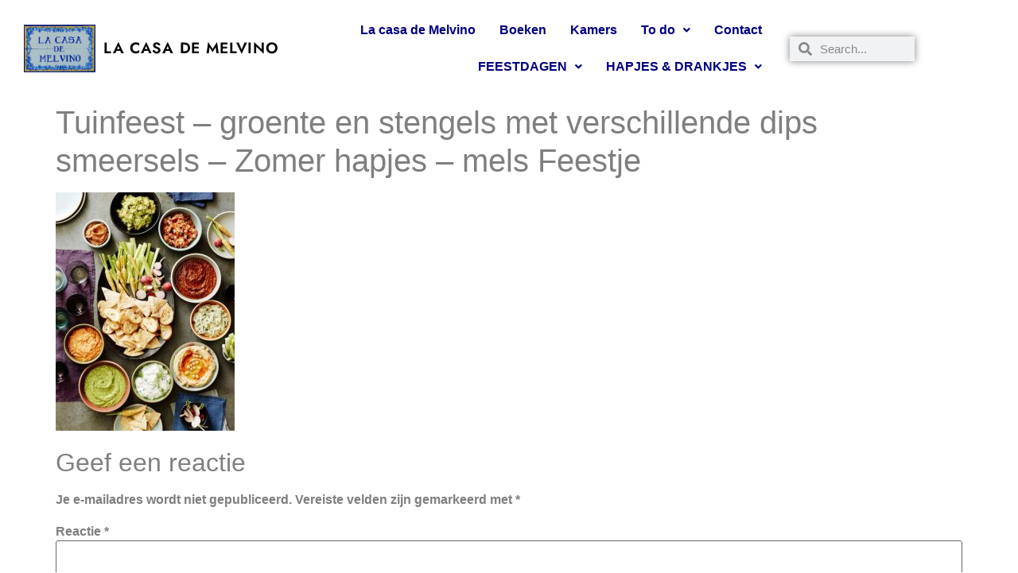

--- FILE ---
content_type: text/html; charset=UTF-8
request_url: https://melsfeestje.nl/zomer-tuinfeest-hapjes/tuinfeest-groente-en-stengels-met-verschillende-dips-smeersels-zomer-hapjes-mels-feestje/
body_size: 19433
content:
<!DOCTYPE html>
<html lang="nl-NL">
<head>
	<meta charset="UTF-8" />
	<meta name="viewport" content="width=device-width, initial-scale=1" />
	<link rel="profile" href="http://gmpg.org/xfn/11" />
	<link rel="pingback" href="https://melsfeestje.nl/xmlrpc.php" />
	<meta name='robots' content='index, follow, max-image-preview:large, max-snippet:-1, max-video-preview:-1' />

	<!-- This site is optimized with the Yoast SEO plugin v26.7 - https://yoast.com/wordpress/plugins/seo/ -->
	<title>Tuinfeest - groente en stengels met verschillende dips smeersels - Zomer hapjes - mels Feestje - La casa de Melvino</title>
	<link rel="canonical" href="https://melsfeestje.nl/zomer-tuinfeest-hapjes/tuinfeest-groente-en-stengels-met-verschillende-dips-smeersels-zomer-hapjes-mels-feestje/" />
	<meta property="og:locale" content="nl_NL" />
	<meta property="og:type" content="article" />
	<meta property="og:title" content="Tuinfeest - groente en stengels met verschillende dips smeersels - Zomer hapjes - mels Feestje - La casa de Melvino" />
	<meta property="og:url" content="https://melsfeestje.nl/zomer-tuinfeest-hapjes/tuinfeest-groente-en-stengels-met-verschillende-dips-smeersels-zomer-hapjes-mels-feestje/" />
	<meta property="og:site_name" content="La casa de Melvino" />
	<meta property="article:publisher" content="https://www.facebook.com/www.melsfeestje.nl" />
	<meta property="og:image" content="https://melsfeestje.nl/zomer-tuinfeest-hapjes/tuinfeest-groente-en-stengels-met-verschillende-dips-smeersels-zomer-hapjes-mels-feestje" />
	<meta property="og:image:width" content="564" />
	<meta property="og:image:height" content="752" />
	<meta property="og:image:type" content="image/jpeg" />
	<meta name="twitter:card" content="summary_large_image" />
	<script type="application/ld+json" class="yoast-schema-graph">{"@context":"https://schema.org","@graph":[{"@type":"WebPage","@id":"https://melsfeestje.nl/zomer-tuinfeest-hapjes/tuinfeest-groente-en-stengels-met-verschillende-dips-smeersels-zomer-hapjes-mels-feestje/","url":"https://melsfeestje.nl/zomer-tuinfeest-hapjes/tuinfeest-groente-en-stengels-met-verschillende-dips-smeersels-zomer-hapjes-mels-feestje/","name":"Tuinfeest - groente en stengels met verschillende dips smeersels - Zomer hapjes - mels Feestje - La casa de Melvino","isPartOf":{"@id":"https://melsfeestje.nl/#website"},"primaryImageOfPage":{"@id":"https://melsfeestje.nl/zomer-tuinfeest-hapjes/tuinfeest-groente-en-stengels-met-verschillende-dips-smeersels-zomer-hapjes-mels-feestje/#primaryimage"},"image":{"@id":"https://melsfeestje.nl/zomer-tuinfeest-hapjes/tuinfeest-groente-en-stengels-met-verschillende-dips-smeersels-zomer-hapjes-mels-feestje/#primaryimage"},"thumbnailUrl":"https://melsfeestje.nl/wp-content/uploads/2017/05/Tuinfeest-groente-en-stengels-met-verschillende-dips-smeersels-Zomer-hapjes-mels-Feestje.jpg","datePublished":"2017-05-23T15:49:02+00:00","breadcrumb":{"@id":"https://melsfeestje.nl/zomer-tuinfeest-hapjes/tuinfeest-groente-en-stengels-met-verschillende-dips-smeersels-zomer-hapjes-mels-feestje/#breadcrumb"},"inLanguage":"nl-NL","potentialAction":[{"@type":"ReadAction","target":["https://melsfeestje.nl/zomer-tuinfeest-hapjes/tuinfeest-groente-en-stengels-met-verschillende-dips-smeersels-zomer-hapjes-mels-feestje/"]}]},{"@type":"ImageObject","inLanguage":"nl-NL","@id":"https://melsfeestje.nl/zomer-tuinfeest-hapjes/tuinfeest-groente-en-stengels-met-verschillende-dips-smeersels-zomer-hapjes-mels-feestje/#primaryimage","url":"https://melsfeestje.nl/wp-content/uploads/2017/05/Tuinfeest-groente-en-stengels-met-verschillende-dips-smeersels-Zomer-hapjes-mels-Feestje.jpg","contentUrl":"https://melsfeestje.nl/wp-content/uploads/2017/05/Tuinfeest-groente-en-stengels-met-verschillende-dips-smeersels-Zomer-hapjes-mels-Feestje.jpg","width":564,"height":752},{"@type":"BreadcrumbList","@id":"https://melsfeestje.nl/zomer-tuinfeest-hapjes/tuinfeest-groente-en-stengels-met-verschillende-dips-smeersels-zomer-hapjes-mels-feestje/#breadcrumb","itemListElement":[{"@type":"ListItem","position":1,"name":"Home","item":"https://melsfeestje.nl/"},{"@type":"ListItem","position":2,"name":"Zomer! Tuinfeest hapjes ☀️","item":"https://melsfeestje.nl/zomer-tuinfeest-hapjes/"},{"@type":"ListItem","position":3,"name":"Tuinfeest &#8211; groente en stengels met verschillende dips smeersels &#8211; Zomer hapjes &#8211; mels Feestje"}]},{"@type":"WebSite","@id":"https://melsfeestje.nl/#website","url":"https://melsfeestje.nl/","name":"MelsFeestje","description":"Vakantiehuis Benijofar Quesada Spanje 6 personen","potentialAction":[{"@type":"SearchAction","target":{"@type":"EntryPoint","urlTemplate":"https://melsfeestje.nl/?s={search_term_string}"},"query-input":{"@type":"PropertyValueSpecification","valueRequired":true,"valueName":"search_term_string"}}],"inLanguage":"nl-NL"}]}</script>
	<!-- / Yoast SEO plugin. -->


<link rel='dns-prefetch' href='//www.huurkalender.nl' />
<link rel="alternate" type="application/rss+xml" title="La casa de Melvino &raquo; feed" href="https://melsfeestje.nl/feed/" />
<link rel="alternate" type="application/rss+xml" title="La casa de Melvino &raquo; reacties feed" href="https://melsfeestje.nl/comments/feed/" />
<link rel="alternate" type="application/rss+xml" title="La casa de Melvino &raquo; Tuinfeest &#8211; groente en stengels met verschillende dips smeersels &#8211; Zomer hapjes &#8211; mels Feestje reacties feed" href="https://melsfeestje.nl/zomer-tuinfeest-hapjes/tuinfeest-groente-en-stengels-met-verschillende-dips-smeersels-zomer-hapjes-mels-feestje/feed/" />
<link rel="alternate" title="oEmbed (JSON)" type="application/json+oembed" href="https://melsfeestje.nl/wp-json/oembed/1.0/embed?url=https%3A%2F%2Fmelsfeestje.nl%2Fzomer-tuinfeest-hapjes%2Ftuinfeest-groente-en-stengels-met-verschillende-dips-smeersels-zomer-hapjes-mels-feestje%2F" />
<link rel="alternate" title="oEmbed (XML)" type="text/xml+oembed" href="https://melsfeestje.nl/wp-json/oembed/1.0/embed?url=https%3A%2F%2Fmelsfeestje.nl%2Fzomer-tuinfeest-hapjes%2Ftuinfeest-groente-en-stengels-met-verschillende-dips-smeersels-zomer-hapjes-mels-feestje%2F&#038;format=xml" />
<style id='wp-img-auto-sizes-contain-inline-css'>
img:is([sizes=auto i],[sizes^="auto," i]){contain-intrinsic-size:3000px 1500px}
/*# sourceURL=wp-img-auto-sizes-contain-inline-css */
</style>
<link rel='stylesheet' id='hfe-widgets-style-css' href='https://melsfeestje.nl/wp-content/plugins/header-footer-elementor/inc/widgets-css/frontend.css?ver=2.8.1' media='all' />
<style id='wp-emoji-styles-inline-css'>

	img.wp-smiley, img.emoji {
		display: inline !important;
		border: none !important;
		box-shadow: none !important;
		height: 1em !important;
		width: 1em !important;
		margin: 0 0.07em !important;
		vertical-align: -0.1em !important;
		background: none !important;
		padding: 0 !important;
	}
/*# sourceURL=wp-emoji-styles-inline-css */
</style>
<link rel='stylesheet' id='wp-block-library-css' href='https://melsfeestje.nl/wp-includes/css/dist/block-library/style.min.css?ver=6.9' media='all' />
<style id='global-styles-inline-css'>
:root{--wp--preset--aspect-ratio--square: 1;--wp--preset--aspect-ratio--4-3: 4/3;--wp--preset--aspect-ratio--3-4: 3/4;--wp--preset--aspect-ratio--3-2: 3/2;--wp--preset--aspect-ratio--2-3: 2/3;--wp--preset--aspect-ratio--16-9: 16/9;--wp--preset--aspect-ratio--9-16: 9/16;--wp--preset--color--black: #000000;--wp--preset--color--cyan-bluish-gray: #abb8c3;--wp--preset--color--white: #ffffff;--wp--preset--color--pale-pink: #f78da7;--wp--preset--color--vivid-red: #cf2e2e;--wp--preset--color--luminous-vivid-orange: #ff6900;--wp--preset--color--luminous-vivid-amber: #fcb900;--wp--preset--color--light-green-cyan: #7bdcb5;--wp--preset--color--vivid-green-cyan: #00d084;--wp--preset--color--pale-cyan-blue: #8ed1fc;--wp--preset--color--vivid-cyan-blue: #0693e3;--wp--preset--color--vivid-purple: #9b51e0;--wp--preset--gradient--vivid-cyan-blue-to-vivid-purple: linear-gradient(135deg,rgb(6,147,227) 0%,rgb(155,81,224) 100%);--wp--preset--gradient--light-green-cyan-to-vivid-green-cyan: linear-gradient(135deg,rgb(122,220,180) 0%,rgb(0,208,130) 100%);--wp--preset--gradient--luminous-vivid-amber-to-luminous-vivid-orange: linear-gradient(135deg,rgb(252,185,0) 0%,rgb(255,105,0) 100%);--wp--preset--gradient--luminous-vivid-orange-to-vivid-red: linear-gradient(135deg,rgb(255,105,0) 0%,rgb(207,46,46) 100%);--wp--preset--gradient--very-light-gray-to-cyan-bluish-gray: linear-gradient(135deg,rgb(238,238,238) 0%,rgb(169,184,195) 100%);--wp--preset--gradient--cool-to-warm-spectrum: linear-gradient(135deg,rgb(74,234,220) 0%,rgb(151,120,209) 20%,rgb(207,42,186) 40%,rgb(238,44,130) 60%,rgb(251,105,98) 80%,rgb(254,248,76) 100%);--wp--preset--gradient--blush-light-purple: linear-gradient(135deg,rgb(255,206,236) 0%,rgb(152,150,240) 100%);--wp--preset--gradient--blush-bordeaux: linear-gradient(135deg,rgb(254,205,165) 0%,rgb(254,45,45) 50%,rgb(107,0,62) 100%);--wp--preset--gradient--luminous-dusk: linear-gradient(135deg,rgb(255,203,112) 0%,rgb(199,81,192) 50%,rgb(65,88,208) 100%);--wp--preset--gradient--pale-ocean: linear-gradient(135deg,rgb(255,245,203) 0%,rgb(182,227,212) 50%,rgb(51,167,181) 100%);--wp--preset--gradient--electric-grass: linear-gradient(135deg,rgb(202,248,128) 0%,rgb(113,206,126) 100%);--wp--preset--gradient--midnight: linear-gradient(135deg,rgb(2,3,129) 0%,rgb(40,116,252) 100%);--wp--preset--font-size--small: 13px;--wp--preset--font-size--medium: 20px;--wp--preset--font-size--large: 36px;--wp--preset--font-size--x-large: 42px;--wp--preset--spacing--20: 0.44rem;--wp--preset--spacing--30: 0.67rem;--wp--preset--spacing--40: 1rem;--wp--preset--spacing--50: 1.5rem;--wp--preset--spacing--60: 2.25rem;--wp--preset--spacing--70: 3.38rem;--wp--preset--spacing--80: 5.06rem;--wp--preset--shadow--natural: 6px 6px 9px rgba(0, 0, 0, 0.2);--wp--preset--shadow--deep: 12px 12px 50px rgba(0, 0, 0, 0.4);--wp--preset--shadow--sharp: 6px 6px 0px rgba(0, 0, 0, 0.2);--wp--preset--shadow--outlined: 6px 6px 0px -3px rgb(255, 255, 255), 6px 6px rgb(0, 0, 0);--wp--preset--shadow--crisp: 6px 6px 0px rgb(0, 0, 0);}:root { --wp--style--global--content-size: 800px;--wp--style--global--wide-size: 1200px; }:where(body) { margin: 0; }.wp-site-blocks > .alignleft { float: left; margin-right: 2em; }.wp-site-blocks > .alignright { float: right; margin-left: 2em; }.wp-site-blocks > .aligncenter { justify-content: center; margin-left: auto; margin-right: auto; }:where(.wp-site-blocks) > * { margin-block-start: 24px; margin-block-end: 0; }:where(.wp-site-blocks) > :first-child { margin-block-start: 0; }:where(.wp-site-blocks) > :last-child { margin-block-end: 0; }:root { --wp--style--block-gap: 24px; }:root :where(.is-layout-flow) > :first-child{margin-block-start: 0;}:root :where(.is-layout-flow) > :last-child{margin-block-end: 0;}:root :where(.is-layout-flow) > *{margin-block-start: 24px;margin-block-end: 0;}:root :where(.is-layout-constrained) > :first-child{margin-block-start: 0;}:root :where(.is-layout-constrained) > :last-child{margin-block-end: 0;}:root :where(.is-layout-constrained) > *{margin-block-start: 24px;margin-block-end: 0;}:root :where(.is-layout-flex){gap: 24px;}:root :where(.is-layout-grid){gap: 24px;}.is-layout-flow > .alignleft{float: left;margin-inline-start: 0;margin-inline-end: 2em;}.is-layout-flow > .alignright{float: right;margin-inline-start: 2em;margin-inline-end: 0;}.is-layout-flow > .aligncenter{margin-left: auto !important;margin-right: auto !important;}.is-layout-constrained > .alignleft{float: left;margin-inline-start: 0;margin-inline-end: 2em;}.is-layout-constrained > .alignright{float: right;margin-inline-start: 2em;margin-inline-end: 0;}.is-layout-constrained > .aligncenter{margin-left: auto !important;margin-right: auto !important;}.is-layout-constrained > :where(:not(.alignleft):not(.alignright):not(.alignfull)){max-width: var(--wp--style--global--content-size);margin-left: auto !important;margin-right: auto !important;}.is-layout-constrained > .alignwide{max-width: var(--wp--style--global--wide-size);}body .is-layout-flex{display: flex;}.is-layout-flex{flex-wrap: wrap;align-items: center;}.is-layout-flex > :is(*, div){margin: 0;}body .is-layout-grid{display: grid;}.is-layout-grid > :is(*, div){margin: 0;}body{padding-top: 0px;padding-right: 0px;padding-bottom: 0px;padding-left: 0px;}a:where(:not(.wp-element-button)){text-decoration: underline;}:root :where(.wp-element-button, .wp-block-button__link){background-color: #32373c;border-width: 0;color: #fff;font-family: inherit;font-size: inherit;font-style: inherit;font-weight: inherit;letter-spacing: inherit;line-height: inherit;padding-top: calc(0.667em + 2px);padding-right: calc(1.333em + 2px);padding-bottom: calc(0.667em + 2px);padding-left: calc(1.333em + 2px);text-decoration: none;text-transform: inherit;}.has-black-color{color: var(--wp--preset--color--black) !important;}.has-cyan-bluish-gray-color{color: var(--wp--preset--color--cyan-bluish-gray) !important;}.has-white-color{color: var(--wp--preset--color--white) !important;}.has-pale-pink-color{color: var(--wp--preset--color--pale-pink) !important;}.has-vivid-red-color{color: var(--wp--preset--color--vivid-red) !important;}.has-luminous-vivid-orange-color{color: var(--wp--preset--color--luminous-vivid-orange) !important;}.has-luminous-vivid-amber-color{color: var(--wp--preset--color--luminous-vivid-amber) !important;}.has-light-green-cyan-color{color: var(--wp--preset--color--light-green-cyan) !important;}.has-vivid-green-cyan-color{color: var(--wp--preset--color--vivid-green-cyan) !important;}.has-pale-cyan-blue-color{color: var(--wp--preset--color--pale-cyan-blue) !important;}.has-vivid-cyan-blue-color{color: var(--wp--preset--color--vivid-cyan-blue) !important;}.has-vivid-purple-color{color: var(--wp--preset--color--vivid-purple) !important;}.has-black-background-color{background-color: var(--wp--preset--color--black) !important;}.has-cyan-bluish-gray-background-color{background-color: var(--wp--preset--color--cyan-bluish-gray) !important;}.has-white-background-color{background-color: var(--wp--preset--color--white) !important;}.has-pale-pink-background-color{background-color: var(--wp--preset--color--pale-pink) !important;}.has-vivid-red-background-color{background-color: var(--wp--preset--color--vivid-red) !important;}.has-luminous-vivid-orange-background-color{background-color: var(--wp--preset--color--luminous-vivid-orange) !important;}.has-luminous-vivid-amber-background-color{background-color: var(--wp--preset--color--luminous-vivid-amber) !important;}.has-light-green-cyan-background-color{background-color: var(--wp--preset--color--light-green-cyan) !important;}.has-vivid-green-cyan-background-color{background-color: var(--wp--preset--color--vivid-green-cyan) !important;}.has-pale-cyan-blue-background-color{background-color: var(--wp--preset--color--pale-cyan-blue) !important;}.has-vivid-cyan-blue-background-color{background-color: var(--wp--preset--color--vivid-cyan-blue) !important;}.has-vivid-purple-background-color{background-color: var(--wp--preset--color--vivid-purple) !important;}.has-black-border-color{border-color: var(--wp--preset--color--black) !important;}.has-cyan-bluish-gray-border-color{border-color: var(--wp--preset--color--cyan-bluish-gray) !important;}.has-white-border-color{border-color: var(--wp--preset--color--white) !important;}.has-pale-pink-border-color{border-color: var(--wp--preset--color--pale-pink) !important;}.has-vivid-red-border-color{border-color: var(--wp--preset--color--vivid-red) !important;}.has-luminous-vivid-orange-border-color{border-color: var(--wp--preset--color--luminous-vivid-orange) !important;}.has-luminous-vivid-amber-border-color{border-color: var(--wp--preset--color--luminous-vivid-amber) !important;}.has-light-green-cyan-border-color{border-color: var(--wp--preset--color--light-green-cyan) !important;}.has-vivid-green-cyan-border-color{border-color: var(--wp--preset--color--vivid-green-cyan) !important;}.has-pale-cyan-blue-border-color{border-color: var(--wp--preset--color--pale-cyan-blue) !important;}.has-vivid-cyan-blue-border-color{border-color: var(--wp--preset--color--vivid-cyan-blue) !important;}.has-vivid-purple-border-color{border-color: var(--wp--preset--color--vivid-purple) !important;}.has-vivid-cyan-blue-to-vivid-purple-gradient-background{background: var(--wp--preset--gradient--vivid-cyan-blue-to-vivid-purple) !important;}.has-light-green-cyan-to-vivid-green-cyan-gradient-background{background: var(--wp--preset--gradient--light-green-cyan-to-vivid-green-cyan) !important;}.has-luminous-vivid-amber-to-luminous-vivid-orange-gradient-background{background: var(--wp--preset--gradient--luminous-vivid-amber-to-luminous-vivid-orange) !important;}.has-luminous-vivid-orange-to-vivid-red-gradient-background{background: var(--wp--preset--gradient--luminous-vivid-orange-to-vivid-red) !important;}.has-very-light-gray-to-cyan-bluish-gray-gradient-background{background: var(--wp--preset--gradient--very-light-gray-to-cyan-bluish-gray) !important;}.has-cool-to-warm-spectrum-gradient-background{background: var(--wp--preset--gradient--cool-to-warm-spectrum) !important;}.has-blush-light-purple-gradient-background{background: var(--wp--preset--gradient--blush-light-purple) !important;}.has-blush-bordeaux-gradient-background{background: var(--wp--preset--gradient--blush-bordeaux) !important;}.has-luminous-dusk-gradient-background{background: var(--wp--preset--gradient--luminous-dusk) !important;}.has-pale-ocean-gradient-background{background: var(--wp--preset--gradient--pale-ocean) !important;}.has-electric-grass-gradient-background{background: var(--wp--preset--gradient--electric-grass) !important;}.has-midnight-gradient-background{background: var(--wp--preset--gradient--midnight) !important;}.has-small-font-size{font-size: var(--wp--preset--font-size--small) !important;}.has-medium-font-size{font-size: var(--wp--preset--font-size--medium) !important;}.has-large-font-size{font-size: var(--wp--preset--font-size--large) !important;}.has-x-large-font-size{font-size: var(--wp--preset--font-size--x-large) !important;}
:root :where(.wp-block-pullquote){font-size: 1.5em;line-height: 1.6;}
/*# sourceURL=global-styles-inline-css */
</style>
<link rel='stylesheet' id='huurkalender-style-css' href='https://www.huurkalender.nl/online/embed/huurkalender.css?ver=1.6.5' media='all' />
<link rel='stylesheet' id='hfe-style-css' href='https://melsfeestje.nl/wp-content/plugins/header-footer-elementor/assets/css/header-footer-elementor.css?ver=2.8.1' media='all' />
<link rel='stylesheet' id='elementor-frontend-css' href='https://melsfeestje.nl/wp-content/plugins/elementor/assets/css/frontend.min.css?ver=3.34.1' media='all' />
<link rel='stylesheet' id='elementor-post-438-css' href='https://melsfeestje.nl/wp-content/uploads/elementor/css/post-438.css?ver=1752375560' media='all' />
<link rel='stylesheet' id='elementor-pro-css' href='https://melsfeestje.nl/wp-content/plugins/elementor-pro/assets/css/frontend.min.css?ver=3.21.2' media='all' />
<link rel='stylesheet' id='elementor-post-6977-css' href='https://melsfeestje.nl/wp-content/uploads/elementor/css/post-6977.css?ver=1752375560' media='all' />
<link rel='stylesheet' id='elementor-post-7076-css' href='https://melsfeestje.nl/wp-content/uploads/elementor/css/post-7076.css?ver=1752375560' media='all' />
<link rel='stylesheet' id='hello-elementor-css' href='https://melsfeestje.nl/wp-content/themes/hello-elementor/assets/css/reset.css?ver=3.4.5' media='all' />
<link rel='stylesheet' id='hello-elementor-theme-style-css' href='https://melsfeestje.nl/wp-content/themes/hello-elementor/assets/css/theme.css?ver=3.4.5' media='all' />
<link rel='stylesheet' id='hello-elementor-header-footer-css' href='https://melsfeestje.nl/wp-content/themes/hello-elementor/assets/css/header-footer.css?ver=3.4.5' media='all' />
<link rel='stylesheet' id='dashicons-css' href='https://melsfeestje.nl/wp-includes/css/dashicons.min.css?ver=6.9' media='all' />
<link rel='stylesheet' id='hfe-elementor-icons-css' href='https://melsfeestje.nl/wp-content/plugins/elementor/assets/lib/eicons/css/elementor-icons.min.css?ver=5.34.0' media='all' />
<link rel='stylesheet' id='hfe-icons-list-css' href='https://melsfeestje.nl/wp-content/plugins/elementor/assets/css/widget-icon-list.min.css?ver=3.24.3' media='all' />
<link rel='stylesheet' id='hfe-social-icons-css' href='https://melsfeestje.nl/wp-content/plugins/elementor/assets/css/widget-social-icons.min.css?ver=3.24.0' media='all' />
<link rel='stylesheet' id='hfe-social-share-icons-brands-css' href='https://melsfeestje.nl/wp-content/plugins/elementor/assets/lib/font-awesome/css/brands.css?ver=5.15.3' media='all' />
<link rel='stylesheet' id='hfe-social-share-icons-fontawesome-css' href='https://melsfeestje.nl/wp-content/plugins/elementor/assets/lib/font-awesome/css/fontawesome.css?ver=5.15.3' media='all' />
<link rel='stylesheet' id='hfe-nav-menu-icons-css' href='https://melsfeestje.nl/wp-content/plugins/elementor/assets/lib/font-awesome/css/solid.css?ver=5.15.3' media='all' />
<link rel='stylesheet' id='hfe-widget-blockquote-css' href='https://melsfeestje.nl/wp-content/plugins/elementor-pro/assets/css/widget-blockquote.min.css?ver=3.25.0' media='all' />
<link rel='stylesheet' id='hfe-mega-menu-css' href='https://melsfeestje.nl/wp-content/plugins/elementor-pro/assets/css/widget-mega-menu.min.css?ver=3.26.2' media='all' />
<link rel='stylesheet' id='hfe-nav-menu-widget-css' href='https://melsfeestje.nl/wp-content/plugins/elementor-pro/assets/css/widget-nav-menu.min.css?ver=3.26.0' media='all' />
<link rel='stylesheet' id='eael-general-css' href='https://melsfeestje.nl/wp-content/plugins/essential-addons-for-elementor-lite/assets/front-end/css/view/general.min.css?ver=6.5.7' media='all' />
<link rel='stylesheet' id='elementor-gf-local-jost-css' href='https://melsfeestje.nl/wp-content/uploads/elementor/google-fonts/css/jost.css?ver=1742702668' media='all' />
<link rel='stylesheet' id='elementor-gf-local-raleway-css' href='https://melsfeestje.nl/wp-content/uploads/elementor/google-fonts/css/raleway.css?ver=1742702670' media='all' />
<link rel='stylesheet' id='elementor-gf-local-montserrat-css' href='https://melsfeestje.nl/wp-content/uploads/elementor/google-fonts/css/montserrat.css?ver=1742702672' media='all' />
<script src="https://melsfeestje.nl/wp-includes/js/jquery/jquery.min.js?ver=3.7.1" id="jquery-core-js"></script>
<script src="https://melsfeestje.nl/wp-includes/js/jquery/jquery-migrate.min.js?ver=3.4.1" id="jquery-migrate-js"></script>
<script id="jquery-js-after">
!function($){"use strict";$(document).ready(function(){$(this).scrollTop()>100&&$(".hfe-scroll-to-top-wrap").removeClass("hfe-scroll-to-top-hide"),$(window).scroll(function(){$(this).scrollTop()<100?$(".hfe-scroll-to-top-wrap").fadeOut(300):$(".hfe-scroll-to-top-wrap").fadeIn(300)}),$(".hfe-scroll-to-top-wrap").on("click",function(){$("html, body").animate({scrollTop:0},300);return!1})})}(jQuery);
!function($){'use strict';$(document).ready(function(){var bar=$('.hfe-reading-progress-bar');if(!bar.length)return;$(window).on('scroll',function(){var s=$(window).scrollTop(),d=$(document).height()-$(window).height(),p=d? s/d*100:0;bar.css('width',p+'%')});});}(jQuery);
//# sourceURL=jquery-js-after
</script>
<link rel="https://api.w.org/" href="https://melsfeestje.nl/wp-json/" /><link rel="alternate" title="JSON" type="application/json" href="https://melsfeestje.nl/wp-json/wp/v2/media/1789" /><link rel="EditURI" type="application/rsd+xml" title="RSD" href="https://melsfeestje.nl/xmlrpc.php?rsd" />
<meta name="generator" content="WordPress 6.9" />
<link rel='shortlink' href='https://melsfeestje.nl/?p=1789' />
<!-- start Simple Custom CSS and JS -->
<style>
/* Add your CSS code here.
                     
.widget {
margin: 10px !important;
}

For brushing up on your CSS knowledge, check out http://www.w3schools.com/css/css_syntax.asp

End of comment */ 

</style>
<!-- end Simple Custom CSS and JS -->
<!-- start Simple Custom CSS and JS -->
<style>
/* Add your CSS code here.
                     
For example:
.example {
    color: red;
}

For brushing up on your CSS knowledge, check out http://www.w3schools.com/css/css_syntax.asp

End of comment */ 

.site-title,
.site-description{
  tekst-indent:-9999px;
}
</style>
<!-- end Simple Custom CSS and JS -->
<style id="essential-blocks-global-styles">
            :root {
                --eb-global-primary-color: #101828;
--eb-global-secondary-color: #475467;
--eb-global-tertiary-color: #98A2B3;
--eb-global-text-color: #475467;
--eb-global-heading-color: #1D2939;
--eb-global-link-color: #444CE7;
--eb-global-background-color: #F9FAFB;
--eb-global-button-text-color: #FFFFFF;
--eb-global-button-background-color: #101828;
--eb-gradient-primary-color: linear-gradient(90deg, hsla(259, 84%, 78%, 1) 0%, hsla(206, 67%, 75%, 1) 100%);
--eb-gradient-secondary-color: linear-gradient(90deg, hsla(18, 76%, 85%, 1) 0%, hsla(203, 69%, 84%, 1) 100%);
--eb-gradient-tertiary-color: linear-gradient(90deg, hsla(248, 21%, 15%, 1) 0%, hsla(250, 14%, 61%, 1) 100%);
--eb-gradient-background-color: linear-gradient(90deg, rgb(250, 250, 250) 0%, rgb(233, 233, 233) 49%, rgb(244, 243, 243) 100%);

                --eb-tablet-breakpoint: 1024px;
--eb-mobile-breakpoint: 767px;

            }
            
            
        </style>		<script type="text/javascript" async defer data-pin-color="red"  data-pin-hover="true"
			src="https://melsfeestje.nl/wp-content/plugins/pinterest-pin-it-button-on-image-hover-and-post/js/pinit.js"></script>
		<!-- Deze code is toegevoegd door Analytify (8.0.1) https://analytify.io/ !-->
						<script async src="https://www.googletagmanager.com/gtag/js?id=G-36TX2Z3P3M"></script>
			<script>
			window.dataLayer = window.dataLayer || [];
			function gtag(){dataLayer.push(arguments);}
			gtag('js', new Date());

			const configuration = {"anonymize_ip":"false","forceSSL":"false","allow_display_features":"false","debug_mode":true};
			const gaID = 'G-36TX2Z3P3M';

			
			gtag('config', gaID, configuration);

			
			</script>

			<!-- Deze code is toegevoegd door Analytify (8.0.1) !--><meta name="generator" content="Elementor 3.34.1; features: e_font_icon_svg, additional_custom_breakpoints; settings: css_print_method-external, google_font-enabled, font_display-auto">
			<style>
				.e-con.e-parent:nth-of-type(n+4):not(.e-lazyloaded):not(.e-no-lazyload),
				.e-con.e-parent:nth-of-type(n+4):not(.e-lazyloaded):not(.e-no-lazyload) * {
					background-image: none !important;
				}
				@media screen and (max-height: 1024px) {
					.e-con.e-parent:nth-of-type(n+3):not(.e-lazyloaded):not(.e-no-lazyload),
					.e-con.e-parent:nth-of-type(n+3):not(.e-lazyloaded):not(.e-no-lazyload) * {
						background-image: none !important;
					}
				}
				@media screen and (max-height: 640px) {
					.e-con.e-parent:nth-of-type(n+2):not(.e-lazyloaded):not(.e-no-lazyload),
					.e-con.e-parent:nth-of-type(n+2):not(.e-lazyloaded):not(.e-no-lazyload) * {
						background-image: none !important;
					}
				}
			</style>
			<meta name="redi-version" content="1.2.7" /><link rel="icon" href="https://melsfeestje.nl/wp-content/uploads/2023/01/Logo-la-casa-de-Melvino-Edited-150x150.png" sizes="32x32" />
<link rel="icon" href="https://melsfeestje.nl/wp-content/uploads/2023/01/Logo-la-casa-de-Melvino-Edited.png" sizes="192x192" />
<link rel="apple-touch-icon" href="https://melsfeestje.nl/wp-content/uploads/2023/01/Logo-la-casa-de-Melvino-Edited.png" />
<meta name="msapplication-TileImage" content="https://melsfeestje.nl/wp-content/uploads/2023/01/Logo-la-casa-de-Melvino-Edited.png" />
		<style id="wp-custom-css">
			

/** Start Block Kit CSS: 105-3-0fb64e69c49a8e10692d28840c54ef95 **/

.envato-kit-102-phone-overlay {
	position: absolute !important;
	display: block !important;
	top: 0%;
	left: 0%;
	right: 0%;
	margin: auto;
	z-index: 1;
}

/** End Block Kit CSS: 105-3-0fb64e69c49a8e10692d28840c54ef95 **/



/** Start Block Kit CSS: 136-3-fc37602abad173a9d9d95d89bbe6bb80 **/

.envato-block__preview{overflow: visible !important;}

/** End Block Kit CSS: 136-3-fc37602abad173a9d9d95d89bbe6bb80 **/



/** Start Block Kit CSS: 144-3-3a7d335f39a8579c20cdf02f8d462582 **/

.envato-block__preview{overflow: visible;}

/* Envato Kit 141 Custom Styles - Applied to the element under Advanced */

.elementor-headline-animation-type-drop-in .elementor-headline-dynamic-wrapper{
	text-align: center;
}
.envato-kit-141-top-0 h1,
.envato-kit-141-top-0 h2,
.envato-kit-141-top-0 h3,
.envato-kit-141-top-0 h4,
.envato-kit-141-top-0 h5,
.envato-kit-141-top-0 h6,
.envato-kit-141-top-0 p {
	margin-top: 0;
}

.envato-kit-141-newsletter-inline .elementor-field-textual.elementor-size-md {
	padding-left: 1.5rem;
	padding-right: 1.5rem;
}

.envato-kit-141-bottom-0 p {
	margin-bottom: 0;
}

.envato-kit-141-bottom-8 .elementor-price-list .elementor-price-list-item .elementor-price-list-header {
	margin-bottom: .5rem;
}

.envato-kit-141.elementor-widget-testimonial-carousel.elementor-pagination-type-bullets .swiper-container {
	padding-bottom: 52px;
}

.envato-kit-141-display-inline {
	display: inline-block;
}

.envato-kit-141 .elementor-slick-slider ul.slick-dots {
	bottom: -40px;
}

/** End Block Kit CSS: 144-3-3a7d335f39a8579c20cdf02f8d462582 **/



/** Start Block Kit CSS: 69-3-4f8cfb8a1a68ec007f2be7a02bdeadd9 **/

.envato-kit-66-menu .e--pointer-framed .elementor-item:before{
	border-radius:1px;
}

.envato-kit-66-subscription-form .elementor-form-fields-wrapper{
	position:relative;
}

.envato-kit-66-subscription-form .elementor-form-fields-wrapper .elementor-field-type-submit{
	position:static;
}

.envato-kit-66-subscription-form .elementor-form-fields-wrapper .elementor-field-type-submit button{
	position: absolute;
    top: 50%;
    right: 6px;
    transform: translate(0, -50%);
		-moz-transform: translate(0, -50%);
		-webmit-transform: translate(0, -50%);
}

.envato-kit-66-testi-slider .elementor-testimonial__footer{
	margin-top: -60px !important;
	z-index: 99;
  position: relative;
}

.envato-kit-66-featured-slider .elementor-slides .slick-prev{
	width:50px;
	height:50px;
	background-color:#ffffff !important;
	transform:rotate(45deg);
	-moz-transform:rotate(45deg);
	-webkit-transform:rotate(45deg);
	left:-25px !important;
	-webkit-box-shadow: 0px 1px 2px 1px rgba(0,0,0,0.32);
	-moz-box-shadow: 0px 1px 2px 1px rgba(0,0,0,0.32);
	box-shadow: 0px 1px 2px 1px rgba(0,0,0,0.32);
}

.envato-kit-66-featured-slider .elementor-slides .slick-prev:before{
	display:block;
	margin-top:0px;
	margin-left:0px;
	transform:rotate(-45deg);
	-moz-transform:rotate(-45deg);
	-webkit-transform:rotate(-45deg);
}

.envato-kit-66-featured-slider .elementor-slides .slick-next{
	width:50px;
	height:50px;
	background-color:#ffffff !important;
	transform:rotate(45deg);
	-moz-transform:rotate(45deg);
	-webkit-transform:rotate(45deg);
	right:-25px !important;
	-webkit-box-shadow: 0px 1px 2px 1px rgba(0,0,0,0.32);
	-moz-box-shadow: 0px 1px 2px 1px rgba(0,0,0,0.32);
	box-shadow: 0px 1px 2px 1px rgba(0,0,0,0.32);
}

.envato-kit-66-featured-slider .elementor-slides .slick-next:before{
	display:block;
	margin-top:-5px;
	margin-right:-5px;
	transform:rotate(-45deg);
	-moz-transform:rotate(-45deg);
	-webkit-transform:rotate(-45deg);
}

.envato-kit-66-orangetext{
	color:#f4511e;
}

.envato-kit-66-countdown .elementor-countdown-label{
	display:inline-block !important;
	border:2px solid rgba(255,255,255,0.2);
	padding:9px 20px;
}

/** End Block Kit CSS: 69-3-4f8cfb8a1a68ec007f2be7a02bdeadd9 **/



/** Start Template Kit CSS: Holiday Rental (css/customizer.css) **/

.envato-kit-97-down-arrow{
	 animation: envato-kit-97-animation-bounce 2s linear 0s infinite alternate;
}


@keyframes envato-kit-97-animation-bounce {
  0%, 20%, 50%, 80%, 100% {
    transform: translateY(0);
  }
  40% {
    transform: translateY(-30px);
  }
  60% {
    transform: translateY(-15px);
  }
}

/* Change the image to circle for quote style image box */
.envato-kit-97-quote-image-box .elementor-image-box-img img{
	border-radius: 50%;
}

/* Blockquote style for text widget */
.envato-kit-97-quote-text .elementor-text-editor  blockquote{
	position: relative;
	margin-left: 0;
  padding-left: 30px;
}
.envato-kit-97-quote-text .elementor-text-editor  blockquote::before{
	 font: normal normal normal 14px/1 FontAwesome;
	 content: "\f10d";
	 position: absolute;
   left: 0;
   top: 5px;
}

/** End Template Kit CSS: Holiday Rental (css/customizer.css) **/



/** Start Template Kit CSS: Recipe (css/customizer.css) **/

@media screen and (max-width: 480px){
.envato-kit-75-steps .elementor-price-list-image{
display: none;
}
	.envato-kit-75-steps	.elementor-price-list-text{
		max-width: 100%;
		width: 100%;
	display: block;
	}
}

/** End Template Kit CSS: Recipe (css/customizer.css) **/

		</style>
		</head>

<body class="attachment wp-singular attachment-template-default single single-attachment postid-1789 attachmentid-1789 attachment-jpeg wp-custom-logo wp-embed-responsive wp-theme-hello-elementor eio-default ehf-header ehf-footer ehf-template-hello-elementor ehf-stylesheet-hello-elementor hello-elementor-default elementor-default elementor-kit-438">
<div id="page" class="hfeed site">

		<header id="masthead" itemscope="itemscope" itemtype="https://schema.org/WPHeader">
			<p class="main-title bhf-hidden" itemprop="headline"><a href="https://melsfeestje.nl" title="La casa de Melvino" rel="home">La casa de Melvino</a></p>
					<div data-elementor-type="wp-post" data-elementor-id="6977" class="elementor elementor-6977" data-elementor-post-type="elementor-hf">
						<header class="elementor-section elementor-top-section elementor-element elementor-element-568b4d9c elementor-section-content-middle elementor-section-boxed elementor-section-height-default elementor-section-height-default" data-id="568b4d9c" data-element_type="section" data-settings="{&quot;background_background&quot;:&quot;classic&quot;}">
						<div class="elementor-container elementor-column-gap-default">
					<div class="elementor-column elementor-col-33 elementor-top-column elementor-element elementor-element-17b30fb1" data-id="17b30fb1" data-element_type="column">
			<div class="elementor-widget-wrap elementor-element-populated">
						<section class="elementor-section elementor-inner-section elementor-element elementor-element-2b7fd03f elementor-section-content-middle elementor-section-boxed elementor-section-height-default elementor-section-height-default" data-id="2b7fd03f" data-element_type="section">
						<div class="elementor-container elementor-column-gap-no">
					<div class="elementor-column elementor-col-33 elementor-inner-column elementor-element elementor-element-3d3a0486" data-id="3d3a0486" data-element_type="column">
			<div class="elementor-widget-wrap elementor-element-populated">
						<div class="elementor-element elementor-element-6401bf3a elementor-widget elementor-widget-image" data-id="6401bf3a" data-element_type="widget" data-widget_type="image.default">
				<div class="elementor-widget-container">
															<img width="382" height="255" src="https://melsfeestje.nl/wp-content/uploads/2023/01/Logo-la-casa-de-Melvino-Edited.png" class="attachment-full size-full wp-image-6973" alt="" srcset="https://melsfeestje.nl/wp-content/uploads/2023/01/Logo-la-casa-de-Melvino-Edited.png 382w, https://melsfeestje.nl/wp-content/uploads/2023/01/Logo-la-casa-de-Melvino-Edited-300x200.png 300w" sizes="(max-width: 382px) 100vw, 382px" />															</div>
				</div>
					</div>
		</div>
				<div class="elementor-column elementor-col-66 elementor-inner-column elementor-element elementor-element-20c17f14" data-id="20c17f14" data-element_type="column">
			<div class="elementor-widget-wrap elementor-element-populated">
						<div class="elementor-element elementor-element-1502c1f3 elementor-widget elementor-widget-heading" data-id="1502c1f3" data-element_type="widget" data-widget_type="heading.default">
				<div class="elementor-widget-container">
					<h1 class="elementor-heading-title elementor-size-default">La casa de melvino</h1>				</div>
				</div>
					</div>
		</div>
					</div>
		</section>
					</div>
		</div>
				<div class="elementor-column elementor-col-33 elementor-top-column elementor-element elementor-element-4f15d360" data-id="4f15d360" data-element_type="column">
			<div class="elementor-widget-wrap elementor-element-populated">
						<div class="elementor-element elementor-element-4b9480c hfe-nav-menu__align-right hfe-submenu-icon-arrow hfe-submenu-animation-none hfe-link-redirect-child hfe-nav-menu__breakpoint-tablet elementor-widget elementor-widget-navigation-menu" data-id="4b9480c" data-element_type="widget" data-settings="{&quot;padding_horizontal_menu_item&quot;:{&quot;unit&quot;:&quot;px&quot;,&quot;size&quot;:15,&quot;sizes&quot;:[]},&quot;padding_horizontal_menu_item_tablet&quot;:{&quot;unit&quot;:&quot;px&quot;,&quot;size&quot;:&quot;&quot;,&quot;sizes&quot;:[]},&quot;padding_horizontal_menu_item_mobile&quot;:{&quot;unit&quot;:&quot;px&quot;,&quot;size&quot;:&quot;&quot;,&quot;sizes&quot;:[]},&quot;padding_vertical_menu_item&quot;:{&quot;unit&quot;:&quot;px&quot;,&quot;size&quot;:15,&quot;sizes&quot;:[]},&quot;padding_vertical_menu_item_tablet&quot;:{&quot;unit&quot;:&quot;px&quot;,&quot;size&quot;:&quot;&quot;,&quot;sizes&quot;:[]},&quot;padding_vertical_menu_item_mobile&quot;:{&quot;unit&quot;:&quot;px&quot;,&quot;size&quot;:&quot;&quot;,&quot;sizes&quot;:[]},&quot;menu_space_between&quot;:{&quot;unit&quot;:&quot;px&quot;,&quot;size&quot;:&quot;&quot;,&quot;sizes&quot;:[]},&quot;menu_space_between_tablet&quot;:{&quot;unit&quot;:&quot;px&quot;,&quot;size&quot;:&quot;&quot;,&quot;sizes&quot;:[]},&quot;menu_space_between_mobile&quot;:{&quot;unit&quot;:&quot;px&quot;,&quot;size&quot;:&quot;&quot;,&quot;sizes&quot;:[]},&quot;menu_row_space&quot;:{&quot;unit&quot;:&quot;px&quot;,&quot;size&quot;:&quot;&quot;,&quot;sizes&quot;:[]},&quot;menu_row_space_tablet&quot;:{&quot;unit&quot;:&quot;px&quot;,&quot;size&quot;:&quot;&quot;,&quot;sizes&quot;:[]},&quot;menu_row_space_mobile&quot;:{&quot;unit&quot;:&quot;px&quot;,&quot;size&quot;:&quot;&quot;,&quot;sizes&quot;:[]},&quot;dropdown_border_radius&quot;:{&quot;unit&quot;:&quot;px&quot;,&quot;top&quot;:&quot;&quot;,&quot;right&quot;:&quot;&quot;,&quot;bottom&quot;:&quot;&quot;,&quot;left&quot;:&quot;&quot;,&quot;isLinked&quot;:true},&quot;dropdown_border_radius_tablet&quot;:{&quot;unit&quot;:&quot;px&quot;,&quot;top&quot;:&quot;&quot;,&quot;right&quot;:&quot;&quot;,&quot;bottom&quot;:&quot;&quot;,&quot;left&quot;:&quot;&quot;,&quot;isLinked&quot;:true},&quot;dropdown_border_radius_mobile&quot;:{&quot;unit&quot;:&quot;px&quot;,&quot;top&quot;:&quot;&quot;,&quot;right&quot;:&quot;&quot;,&quot;bottom&quot;:&quot;&quot;,&quot;left&quot;:&quot;&quot;,&quot;isLinked&quot;:true},&quot;width_dropdown_item&quot;:{&quot;unit&quot;:&quot;px&quot;,&quot;size&quot;:&quot;220&quot;,&quot;sizes&quot;:[]},&quot;width_dropdown_item_tablet&quot;:{&quot;unit&quot;:&quot;px&quot;,&quot;size&quot;:&quot;&quot;,&quot;sizes&quot;:[]},&quot;width_dropdown_item_mobile&quot;:{&quot;unit&quot;:&quot;px&quot;,&quot;size&quot;:&quot;&quot;,&quot;sizes&quot;:[]},&quot;padding_horizontal_dropdown_item&quot;:{&quot;unit&quot;:&quot;px&quot;,&quot;size&quot;:&quot;&quot;,&quot;sizes&quot;:[]},&quot;padding_horizontal_dropdown_item_tablet&quot;:{&quot;unit&quot;:&quot;px&quot;,&quot;size&quot;:&quot;&quot;,&quot;sizes&quot;:[]},&quot;padding_horizontal_dropdown_item_mobile&quot;:{&quot;unit&quot;:&quot;px&quot;,&quot;size&quot;:&quot;&quot;,&quot;sizes&quot;:[]},&quot;padding_vertical_dropdown_item&quot;:{&quot;unit&quot;:&quot;px&quot;,&quot;size&quot;:15,&quot;sizes&quot;:[]},&quot;padding_vertical_dropdown_item_tablet&quot;:{&quot;unit&quot;:&quot;px&quot;,&quot;size&quot;:&quot;&quot;,&quot;sizes&quot;:[]},&quot;padding_vertical_dropdown_item_mobile&quot;:{&quot;unit&quot;:&quot;px&quot;,&quot;size&quot;:&quot;&quot;,&quot;sizes&quot;:[]},&quot;distance_from_menu&quot;:{&quot;unit&quot;:&quot;px&quot;,&quot;size&quot;:&quot;&quot;,&quot;sizes&quot;:[]},&quot;distance_from_menu_tablet&quot;:{&quot;unit&quot;:&quot;px&quot;,&quot;size&quot;:&quot;&quot;,&quot;sizes&quot;:[]},&quot;distance_from_menu_mobile&quot;:{&quot;unit&quot;:&quot;px&quot;,&quot;size&quot;:&quot;&quot;,&quot;sizes&quot;:[]},&quot;toggle_size&quot;:{&quot;unit&quot;:&quot;px&quot;,&quot;size&quot;:&quot;&quot;,&quot;sizes&quot;:[]},&quot;toggle_size_tablet&quot;:{&quot;unit&quot;:&quot;px&quot;,&quot;size&quot;:&quot;&quot;,&quot;sizes&quot;:[]},&quot;toggle_size_mobile&quot;:{&quot;unit&quot;:&quot;px&quot;,&quot;size&quot;:&quot;&quot;,&quot;sizes&quot;:[]},&quot;toggle_border_width&quot;:{&quot;unit&quot;:&quot;px&quot;,&quot;size&quot;:&quot;&quot;,&quot;sizes&quot;:[]},&quot;toggle_border_width_tablet&quot;:{&quot;unit&quot;:&quot;px&quot;,&quot;size&quot;:&quot;&quot;,&quot;sizes&quot;:[]},&quot;toggle_border_width_mobile&quot;:{&quot;unit&quot;:&quot;px&quot;,&quot;size&quot;:&quot;&quot;,&quot;sizes&quot;:[]},&quot;toggle_border_radius&quot;:{&quot;unit&quot;:&quot;px&quot;,&quot;size&quot;:&quot;&quot;,&quot;sizes&quot;:[]},&quot;toggle_border_radius_tablet&quot;:{&quot;unit&quot;:&quot;px&quot;,&quot;size&quot;:&quot;&quot;,&quot;sizes&quot;:[]},&quot;toggle_border_radius_mobile&quot;:{&quot;unit&quot;:&quot;px&quot;,&quot;size&quot;:&quot;&quot;,&quot;sizes&quot;:[]}}" data-widget_type="navigation-menu.default">
				<div class="elementor-widget-container">
								<div class="hfe-nav-menu hfe-layout-horizontal hfe-nav-menu-layout horizontal hfe-pointer__none" data-layout="horizontal">
				<div role="button" class="hfe-nav-menu__toggle elementor-clickable" tabindex="0" aria-label="Menu toggle">
					<span class="screen-reader-text">Menu</span>
					<div class="hfe-nav-menu-icon">
						<svg aria-hidden="true"  class="e-font-icon-svg e-fas-align-justify" viewBox="0 0 448 512" xmlns="http://www.w3.org/2000/svg"><path d="M432 416H16a16 16 0 0 0-16 16v32a16 16 0 0 0 16 16h416a16 16 0 0 0 16-16v-32a16 16 0 0 0-16-16zm0-128H16a16 16 0 0 0-16 16v32a16 16 0 0 0 16 16h416a16 16 0 0 0 16-16v-32a16 16 0 0 0-16-16zm0-128H16a16 16 0 0 0-16 16v32a16 16 0 0 0 16 16h416a16 16 0 0 0 16-16v-32a16 16 0 0 0-16-16zm0-128H16A16 16 0 0 0 0 48v32a16 16 0 0 0 16 16h416a16 16 0 0 0 16-16V48a16 16 0 0 0-16-16z"></path></svg>					</div>
				</div>
				<nav class="hfe-nav-menu__layout-horizontal hfe-nav-menu__submenu-arrow" data-toggle-icon="&lt;svg aria-hidden=&quot;true&quot; tabindex=&quot;0&quot; class=&quot;e-font-icon-svg e-fas-align-justify&quot; viewBox=&quot;0 0 448 512&quot; xmlns=&quot;http://www.w3.org/2000/svg&quot;&gt;&lt;path d=&quot;M432 416H16a16 16 0 0 0-16 16v32a16 16 0 0 0 16 16h416a16 16 0 0 0 16-16v-32a16 16 0 0 0-16-16zm0-128H16a16 16 0 0 0-16 16v32a16 16 0 0 0 16 16h416a16 16 0 0 0 16-16v-32a16 16 0 0 0-16-16zm0-128H16a16 16 0 0 0-16 16v32a16 16 0 0 0 16 16h416a16 16 0 0 0 16-16v-32a16 16 0 0 0-16-16zm0-128H16A16 16 0 0 0 0 48v32a16 16 0 0 0 16 16h416a16 16 0 0 0 16-16V48a16 16 0 0 0-16-16z&quot;&gt;&lt;/path&gt;&lt;/svg&gt;" data-close-icon="&lt;svg aria-hidden=&quot;true&quot; tabindex=&quot;0&quot; class=&quot;e-font-icon-svg e-far-window-close&quot; viewBox=&quot;0 0 512 512&quot; xmlns=&quot;http://www.w3.org/2000/svg&quot;&gt;&lt;path d=&quot;M464 32H48C21.5 32 0 53.5 0 80v352c0 26.5 21.5 48 48 48h416c26.5 0 48-21.5 48-48V80c0-26.5-21.5-48-48-48zm0 394c0 3.3-2.7 6-6 6H54c-3.3 0-6-2.7-6-6V86c0-3.3 2.7-6 6-6h404c3.3 0 6 2.7 6 6v340zM356.5 194.6L295.1 256l61.4 61.4c4.6 4.6 4.6 12.1 0 16.8l-22.3 22.3c-4.6 4.6-12.1 4.6-16.8 0L256 295.1l-61.4 61.4c-4.6 4.6-12.1 4.6-16.8 0l-22.3-22.3c-4.6-4.6-4.6-12.1 0-16.8l61.4-61.4-61.4-61.4c-4.6-4.6-4.6-12.1 0-16.8l22.3-22.3c4.6-4.6 12.1-4.6 16.8 0l61.4 61.4 61.4-61.4c4.6-4.6 12.1-4.6 16.8 0l22.3 22.3c4.7 4.6 4.7 12.1 0 16.8z&quot;&gt;&lt;/path&gt;&lt;/svg&gt;" data-full-width="yes">
					<ul id="menu-1-4b9480c" class="hfe-nav-menu"><li id="menu-item-6955" class="menu-item menu-item-type-post_type menu-item-object-page menu-item-home parent hfe-creative-menu"><a href="https://melsfeestje.nl/" class = "hfe-menu-item">La casa de Melvino</a></li>
<li id="menu-item-8673" class="menu-item menu-item-type-post_type menu-item-object-page parent hfe-creative-menu"><a href="https://melsfeestje.nl/boeken/" class = "hfe-menu-item">Boeken</a></li>
<li id="menu-item-7174" class="menu-item menu-item-type-post_type menu-item-object-page parent hfe-creative-menu"><a href="https://melsfeestje.nl/kamers/" class = "hfe-menu-item">Kamers</a></li>
<li id="menu-item-7940" class="menu-item menu-item-type-post_type menu-item-object-page menu-item-has-children parent hfe-has-submenu hfe-creative-menu"><div class="hfe-has-submenu-container" tabindex="0" role="button" aria-haspopup="true" aria-expanded="false"><a href="https://melsfeestje.nl/to-do/" class = "hfe-menu-item">To do<span class='hfe-menu-toggle sub-arrow hfe-menu-child-0'><i class='fa'></i></span></a></div>
<ul class="sub-menu">
	<li id="menu-item-7292" class="menu-item menu-item-type-post_type menu-item-object-page hfe-creative-menu"><a href="https://melsfeestje.nl/omgeving-melvino/" class = "hfe-sub-menu-item">Omgeving Melvino</a></li>
	<li id="menu-item-7789" class="menu-item menu-item-type-post_type menu-item-object-page hfe-creative-menu"><a href="https://melsfeestje.nl/de-leukste-horeca-in-de-buurt/" class = "hfe-sub-menu-item">De leukste horeca in de buurt</a></li>
	<li id="menu-item-7702" class="menu-item menu-item-type-post_type menu-item-object-page hfe-creative-menu"><a href="https://melsfeestje.nl/dagje-alicante-tijdens-de-vakantie/" class = "hfe-sub-menu-item">Dagje Alicante tijdens de vakantie</a></li>
</ul>
</li>
<li id="menu-item-7257" class="menu-item menu-item-type-post_type menu-item-object-page parent hfe-creative-menu"><a href="https://melsfeestje.nl/boeken-contact-la-casa-de-melvino-vakantiehuis-spanje-costa-blanca/" class = "hfe-menu-item">Contact</a></li>
<li id="menu-item-6124" class="menu-item menu-item-type-post_type menu-item-object-page menu-item-has-children parent hfe-has-submenu hfe-creative-menu"><div class="hfe-has-submenu-container" tabindex="0" role="button" aria-haspopup="true" aria-expanded="false"><a href="https://melsfeestje.nl/feestdagen/" class = "hfe-menu-item">FEESTDAGEN<span class='hfe-menu-toggle sub-arrow hfe-menu-child-0'><i class='fa'></i></span></a></div>
<ul class="sub-menu">
	<li id="menu-item-6677" class="menu-item menu-item-type-post_type menu-item-object-page hfe-creative-menu"><a href="https://melsfeestje.nl/meest-verkocht-sinterklaas-cadeau-adventskalender/" class = "hfe-sub-menu-item">Meest verkocht Sinterklaas cadeau: Adventskalender</a></li>
	<li id="menu-item-8506" class="menu-item menu-item-type-post_type menu-item-object-page hfe-creative-menu"><a href="https://melsfeestje.nl/valentijnsdag-cadeau-inspiratie/" class = "hfe-sub-menu-item">Valentijnsdag cadeau inspiratie</a></li>
</ul>
</li>
<li id="menu-item-6122" class="menu-item menu-item-type-post_type menu-item-object-page menu-item-has-children parent hfe-has-submenu hfe-creative-menu"><div class="hfe-has-submenu-container" tabindex="0" role="button" aria-haspopup="true" aria-expanded="false"><a href="https://melsfeestje.nl/feest-hapjes/" class = "hfe-menu-item">HAPJES &#038; DRANKJES<span class='hfe-menu-toggle sub-arrow hfe-menu-child-0'><i class='fa'></i></span></a></div>
<ul class="sub-menu">
	<li id="menu-item-8658" class="menu-item menu-item-type-post_type menu-item-object-post hfe-creative-menu"><a href="https://melsfeestje.nl/tapasfeestje/" class = "hfe-sub-menu-item">Tapasfeestje</a></li>
	<li id="menu-item-8663" class="menu-item menu-item-type-post_type menu-item-object-post hfe-creative-menu"><a href="https://melsfeestje.nl/fiesta-mexicaanse-verjaardagshapjes/" class = "hfe-sub-menu-item">Fiesta! 10x Mexicaanse verjaardagshapjes</a></li>
	<li id="menu-item-8660" class="menu-item menu-item-type-post_type menu-item-object-post hfe-creative-menu"><a href="https://melsfeestje.nl/gevulde-stokbroden/" class = "hfe-sub-menu-item">Gevulde Feestelijke Stokbroden</a></li>
	<li id="menu-item-8666" class="menu-item menu-item-type-post_type menu-item-object-post hfe-creative-menu"><a href="https://melsfeestje.nl/zomer-tuinfeest-hapjes/" class = "hfe-sub-menu-item">Zomer! Tuinfeest hapjes ☀️</a></li>
	<li id="menu-item-8657" class="menu-item menu-item-type-post_type menu-item-object-post hfe-creative-menu"><a href="https://melsfeestje.nl/camping-recepten/" class = "hfe-sub-menu-item">Kampeer Recepten ⛱</a></li>
	<li id="menu-item-8659" class="menu-item menu-item-type-post_type menu-item-object-post hfe-creative-menu"><a href="https://melsfeestje.nl/spaanse-amuse-kwartelei/" class = "hfe-sub-menu-item">Spaanse amuse met kwartelei</a></li>
	<li id="menu-item-8656" class="menu-item menu-item-type-post_type menu-item-object-post hfe-creative-menu"><a href="https://melsfeestje.nl/tapas-schalen/" class = "hfe-sub-menu-item">Tapas Schalen</a></li>
	<li id="menu-item-8661" class="menu-item menu-item-type-post_type menu-item-object-post hfe-creative-menu"><a href="https://melsfeestje.nl/zoete-aardappel-geitenkaas-tomaten-%f0%9f%a5%94/" class = "hfe-sub-menu-item">Zoete Aardappel &#038; Geitenkaas tomaten</a></li>
	<li id="menu-item-8662" class="menu-item menu-item-type-post_type menu-item-object-post hfe-creative-menu"><a href="https://melsfeestje.nl/zalm-blinis-voor-bij-de-bubbels/" class = "hfe-sub-menu-item">Makkelijke zalm blini’s voor bij de bubbels</a></li>
	<li id="menu-item-8664" class="menu-item menu-item-type-post_type menu-item-object-post hfe-creative-menu"><a href="https://melsfeestje.nl/zalm-blinis-voor-bij-de-bubbels/" class = "hfe-sub-menu-item">Makkelijke zalm blini’s voor bij de bubbels</a></li>
	<li id="menu-item-8665" class="menu-item menu-item-type-post_type menu-item-object-post hfe-creative-menu"><a href="https://melsfeestje.nl/bbq-feest-marinades/" class = "hfe-sub-menu-item">8x BBQ Feest marinades</a></li>
</ul>
</li>
</ul> 
				</nav>
			</div>
							</div>
				</div>
					</div>
		</div>
				<div class="elementor-column elementor-col-33 elementor-top-column elementor-element elementor-element-7a27c290" data-id="7a27c290" data-element_type="column">
			<div class="elementor-widget-wrap elementor-element-populated">
						<div class="elementor-element elementor-element-d8b4215 elementor-search-form--skin-minimal elementor-widget elementor-widget-search-form" data-id="d8b4215" data-element_type="widget" data-settings="{&quot;skin&quot;:&quot;minimal&quot;}" data-widget_type="search-form.default">
				<div class="elementor-widget-container">
							<search role="search">
			<form class="elementor-search-form" action="https://melsfeestje.nl" method="get">
												<div class="elementor-search-form__container">
					<label class="elementor-screen-only" for="elementor-search-form-d8b4215">Search</label>

											<div class="elementor-search-form__icon">
							<div class="e-font-icon-svg-container"><svg aria-hidden="true" class="e-font-icon-svg e-fas-search" viewBox="0 0 512 512" xmlns="http://www.w3.org/2000/svg"><path d="M505 442.7L405.3 343c-4.5-4.5-10.6-7-17-7H372c27.6-35.3 44-79.7 44-128C416 93.1 322.9 0 208 0S0 93.1 0 208s93.1 208 208 208c48.3 0 92.7-16.4 128-44v16.3c0 6.4 2.5 12.5 7 17l99.7 99.7c9.4 9.4 24.6 9.4 33.9 0l28.3-28.3c9.4-9.4 9.4-24.6.1-34zM208 336c-70.7 0-128-57.2-128-128 0-70.7 57.2-128 128-128 70.7 0 128 57.2 128 128 0 70.7-57.2 128-128 128z"></path></svg></div>							<span class="elementor-screen-only">Search</span>
						</div>
					
					<input id="elementor-search-form-d8b4215" placeholder="Search..." class="elementor-search-form__input" type="search" name="s" value="">
					
					
									</div>
			</form>
		</search>
						</div>
				</div>
					</div>
		</div>
					</div>
		</header>
				</div>
				</header>

	
<main id="content" class="site-main post-1789 attachment type-attachment status-inherit hentry">

			<div class="page-header">
			<h1 class="entry-title">Tuinfeest &#8211; groente en stengels met verschillende dips smeersels &#8211; Zomer hapjes &#8211; mels Feestje</h1>		</div>
	
	<div class="page-content">
		<p class="attachment"><a href='https://melsfeestje.nl/wp-content/uploads/2017/05/Tuinfeest-groente-en-stengels-met-verschillende-dips-smeersels-Zomer-hapjes-mels-Feestje.jpg'><img fetchpriority="high" decoding="async" width="225" height="300" src="https://melsfeestje.nl/wp-content/uploads/2017/05/Tuinfeest-groente-en-stengels-met-verschillende-dips-smeersels-Zomer-hapjes-mels-Feestje-225x300.jpg" class="attachment-medium size-medium" alt="" srcset="https://melsfeestje.nl/wp-content/uploads/2017/05/Tuinfeest-groente-en-stengels-met-verschillende-dips-smeersels-Zomer-hapjes-mels-Feestje-225x300.jpg 225w, https://melsfeestje.nl/wp-content/uploads/2017/05/Tuinfeest-groente-en-stengels-met-verschillende-dips-smeersels-Zomer-hapjes-mels-Feestje.jpg 564w" sizes="(max-width: 225px) 100vw, 225px" /></a></p>

		
			</div>

	<section id="comments" class="comments-area">

	
		<div id="respond" class="comment-respond">
		<h2 id="reply-title" class="comment-reply-title">Geef een reactie <small><a rel="nofollow" id="cancel-comment-reply-link" href="/zomer-tuinfeest-hapjes/tuinfeest-groente-en-stengels-met-verschillende-dips-smeersels-zomer-hapjes-mels-feestje/#respond" style="display:none;">Reactie annuleren</a></small></h2><form action="https://melsfeestje.nl/wp-comments-post.php" method="post" id="commentform" class="comment-form"><p class="comment-notes"><span id="email-notes">Je e-mailadres wordt niet gepubliceerd.</span> <span class="required-field-message">Vereiste velden zijn gemarkeerd met <span class="required">*</span></span></p><p class="comment-form-comment"><label for="comment">Reactie <span class="required">*</span></label> <textarea id="comment" name="comment" cols="45" rows="8" maxlength="65525" required></textarea></p><p class="comment-form-author"><label for="author">Naam <span class="required">*</span></label> <input id="author" name="author" type="text" value="" size="30" maxlength="245" autocomplete="name" required /></p>
<p class="comment-form-email"><label for="email">E-mail <span class="required">*</span></label> <input id="email" name="email" type="email" value="" size="30" maxlength="100" aria-describedby="email-notes" autocomplete="email" required /></p>
<p class="comment-form-url"><label for="url">Site</label> <input id="url" name="url" type="url" value="" size="30" maxlength="200" autocomplete="url" /></p>
<p class="comment-form-cookies-consent"><input id="wp-comment-cookies-consent" name="wp-comment-cookies-consent" type="checkbox" value="yes" /> <label for="wp-comment-cookies-consent">Mijn naam, e-mail en site opslaan in deze browser voor de volgende keer wanneer ik een reactie plaats.</label></p>
<p class="form-submit"><input name="submit" type="submit" id="submit" class="submit" value="Reactie plaatsen" /> <input type='hidden' name='comment_post_ID' value='1789' id='comment_post_ID' />
<input type='hidden' name='comment_parent' id='comment_parent' value='0' />
</p><p style="display: none;"><input type="hidden" id="akismet_comment_nonce" name="akismet_comment_nonce" value="a20e282a22" /></p><p style="display: none !important;" class="akismet-fields-container" data-prefix="ak_"><label>&#916;<textarea name="ak_hp_textarea" cols="45" rows="8" maxlength="100"></textarea></label><input type="hidden" id="ak_js_1" name="ak_js" value="239"/><script>document.getElementById( "ak_js_1" ).setAttribute( "value", ( new Date() ).getTime() );</script></p></form>	</div><!-- #respond -->
	
</section>

</main>

	
		<footer itemtype="https://schema.org/WPFooter" itemscope="itemscope" id="colophon" role="contentinfo">
			<div class='footer-width-fixer'>		<div data-elementor-type="wp-post" data-elementor-id="7076" class="elementor elementor-7076" data-elementor-post-type="elementor-hf">
						<section class="elementor-section elementor-top-section elementor-element elementor-element-60d8ceab elementor-section-boxed elementor-section-height-default elementor-section-height-default" data-id="60d8ceab" data-element_type="section" data-settings="{&quot;background_background&quot;:&quot;classic&quot;}">
						<div class="elementor-container elementor-column-gap-default">
					<div class="elementor-column elementor-col-25 elementor-top-column elementor-element elementor-element-2704114b" data-id="2704114b" data-element_type="column">
			<div class="elementor-widget-wrap elementor-element-populated">
						<div class="elementor-element elementor-element-3f92aee1 elementor-widget elementor-widget-heading" data-id="3f92aee1" data-element_type="widget" data-widget_type="heading.default">
				<div class="elementor-widget-container">
					<h4 class="elementor-heading-title elementor-size-default">Locatie van het huis</h4>				</div>
				</div>
				<div class="elementor-element elementor-element-38a08de elementor-icon-list--layout-traditional elementor-list-item-link-full_width elementor-widget elementor-widget-icon-list" data-id="38a08de" data-element_type="widget" data-widget_type="icon-list.default">
				<div class="elementor-widget-container">
							<ul class="elementor-icon-list-items">
							<li class="elementor-icon-list-item">
											<span class="elementor-icon-list-icon">
							<svg aria-hidden="true" class="e-font-icon-svg e-fas-map-marker-alt" viewBox="0 0 384 512" xmlns="http://www.w3.org/2000/svg"><path d="M172.268 501.67C26.97 291.031 0 269.413 0 192 0 85.961 85.961 0 192 0s192 85.961 192 192c0 77.413-26.97 99.031-172.268 309.67-9.535 13.774-29.93 13.773-39.464 0zM192 272c44.183 0 80-35.817 80-80s-35.817-80-80-80-80 35.817-80 80 35.817 80 80 80z"></path></svg>						</span>
										<span class="elementor-icon-list-text">Quesada / Benijofar Spanje</span>
									</li>
								<li class="elementor-icon-list-item">
											<span class="elementor-icon-list-icon">
							<svg aria-hidden="true" class="e-font-icon-svg e-fas-phone" viewBox="0 0 512 512" xmlns="http://www.w3.org/2000/svg"><path d="M493.4 24.6l-104-24c-11.3-2.6-22.9 3.3-27.5 13.9l-48 112c-4.2 9.8-1.4 21.3 6.9 28l60.6 49.6c-36 76.7-98.9 140.5-177.2 177.2l-49.6-60.6c-6.8-8.3-18.2-11.1-28-6.9l-112 48C3.9 366.5-2 378.1.6 389.4l24 104C27.1 504.2 36.7 512 48 512c256.1 0 464-207.5 464-464 0-11.2-7.7-20.9-18.6-23.4z"></path></svg>						</span>
										<span class="elementor-icon-list-text">+0031616255657</span>
									</li>
								<li class="elementor-icon-list-item">
											<span class="elementor-icon-list-icon">
							<svg aria-hidden="true" class="e-font-icon-svg e-fas-envelope" viewBox="0 0 512 512" xmlns="http://www.w3.org/2000/svg"><path d="M502.3 190.8c3.9-3.1 9.7-.2 9.7 4.7V400c0 26.5-21.5 48-48 48H48c-26.5 0-48-21.5-48-48V195.6c0-5 5.7-7.8 9.7-4.7 22.4 17.4 52.1 39.5 154.1 113.6 21.1 15.4 56.7 47.8 92.2 47.6 35.7.3 72-32.8 92.3-47.6 102-74.1 131.6-96.3 154-113.7zM256 320c23.2.4 56.6-29.2 73.4-41.4 132.7-96.3 142.8-104.7 173.4-128.7 5.8-4.5 9.2-11.5 9.2-18.9v-19c0-26.5-21.5-48-48-48H48C21.5 64 0 85.5 0 112v19c0 7.4 3.4 14.3 9.2 18.9 30.6 23.9 40.7 32.4 173.4 128.7 16.8 12.2 50.2 41.8 73.4 41.4z"></path></svg>						</span>
										<span class="elementor-icon-list-text">Melliejacobs@hotmail.com</span>
									</li>
						</ul>
						</div>
				</div>
					</div>
		</div>
				<div class="elementor-column elementor-col-25 elementor-top-column elementor-element elementor-element-7496db64" data-id="7496db64" data-element_type="column">
			<div class="elementor-widget-wrap elementor-element-populated">
						<div class="elementor-element elementor-element-7c2209da elementor-widget elementor-widget-heading" data-id="7c2209da" data-element_type="widget" data-widget_type="heading.default">
				<div class="elementor-widget-container">
					<h4 class="elementor-heading-title elementor-size-default">MelsFeestje Hapjes</h4>				</div>
				</div>
				<div class="elementor-element elementor-element-5e41c5cd elementor-icon-list--layout-traditional elementor-list-item-link-full_width elementor-widget elementor-widget-icon-list" data-id="5e41c5cd" data-element_type="widget" data-widget_type="icon-list.default">
				<div class="elementor-widget-container">
							<ul class="elementor-icon-list-items">
							<li class="elementor-icon-list-item">
											<a href="https://melsfeestje.nl/stap-voor-stap-hoe-maak-ik-tapas-hapjes/">

												<span class="elementor-icon-list-icon">
							<svg aria-hidden="true" class="e-font-icon-svg e-fas-angle-right" viewBox="0 0 256 512" xmlns="http://www.w3.org/2000/svg"><path d="M224.3 273l-136 136c-9.4 9.4-24.6 9.4-33.9 0l-22.6-22.6c-9.4-9.4-9.4-24.6 0-33.9l96.4-96.4-96.4-96.4c-9.4-9.4-9.4-24.6 0-33.9L54.3 103c9.4-9.4 24.6-9.4 33.9 0l136 136c9.5 9.4 9.5 24.6.1 34z"></path></svg>						</span>
										<span class="elementor-icon-list-text">Tapas Feestje</span>
											</a>
									</li>
								<li class="elementor-icon-list-item">
											<a href="https://melsfeestje.nl/fiesta-mexicaanse-verjaardagshapjes/">

												<span class="elementor-icon-list-icon">
							<svg aria-hidden="true" class="e-font-icon-svg e-fas-angle-right" viewBox="0 0 256 512" xmlns="http://www.w3.org/2000/svg"><path d="M224.3 273l-136 136c-9.4 9.4-24.6 9.4-33.9 0l-22.6-22.6c-9.4-9.4-9.4-24.6 0-33.9l96.4-96.4-96.4-96.4c-9.4-9.4-9.4-24.6 0-33.9L54.3 103c9.4-9.4 24.6-9.4 33.9 0l136 136c9.5 9.4 9.5 24.6.1 34z"></path></svg>						</span>
										<span class="elementor-icon-list-text">Mexicaanse hapjes</span>
											</a>
									</li>
								<li class="elementor-icon-list-item">
											<a href="https://melsfeestje.nl/zomer-tuinfeest-hapjes/">

												<span class="elementor-icon-list-icon">
							<svg aria-hidden="true" class="e-font-icon-svg e-fas-angle-right" viewBox="0 0 256 512" xmlns="http://www.w3.org/2000/svg"><path d="M224.3 273l-136 136c-9.4 9.4-24.6 9.4-33.9 0l-22.6-22.6c-9.4-9.4-9.4-24.6 0-33.9l96.4-96.4-96.4-96.4c-9.4-9.4-9.4-24.6 0-33.9L54.3 103c9.4-9.4 24.6-9.4 33.9 0l136 136c9.5 9.4 9.5 24.6.1 34z"></path></svg>						</span>
										<span class="elementor-icon-list-text">Tuinfeest Hapjes </span>
											</a>
									</li>
								<li class="elementor-icon-list-item">
											<a href="https://melsfeestje.nl/gevulde-stokbroden/">

												<span class="elementor-icon-list-icon">
							<svg aria-hidden="true" class="e-font-icon-svg e-fas-angle-right" viewBox="0 0 256 512" xmlns="http://www.w3.org/2000/svg"><path d="M224.3 273l-136 136c-9.4 9.4-24.6 9.4-33.9 0l-22.6-22.6c-9.4-9.4-9.4-24.6 0-33.9l96.4-96.4-96.4-96.4c-9.4-9.4-9.4-24.6 0-33.9L54.3 103c9.4-9.4 24.6-9.4 33.9 0l136 136c9.5 9.4 9.5 24.6.1 34z"></path></svg>						</span>
										<span class="elementor-icon-list-text">Gevulde stokbroden</span>
											</a>
									</li>
								<li class="elementor-icon-list-item">
											<a href="https://melsfeestje.nl/feest-hapjes/">

												<span class="elementor-icon-list-icon">
							<svg aria-hidden="true" class="e-font-icon-svg e-fas-angle-right" viewBox="0 0 256 512" xmlns="http://www.w3.org/2000/svg"><path d="M224.3 273l-136 136c-9.4 9.4-24.6 9.4-33.9 0l-22.6-22.6c-9.4-9.4-9.4-24.6 0-33.9l96.4-96.4-96.4-96.4c-9.4-9.4-9.4-24.6 0-33.9L54.3 103c9.4-9.4 24.6-9.4 33.9 0l136 136c9.5 9.4 9.5 24.6.1 34z"></path></svg>						</span>
										<span class="elementor-icon-list-text">Feest hapjes</span>
											</a>
									</li>
						</ul>
						</div>
				</div>
					</div>
		</div>
				<div class="elementor-column elementor-col-25 elementor-top-column elementor-element elementor-element-7b0fde3c" data-id="7b0fde3c" data-element_type="column">
			<div class="elementor-widget-wrap elementor-element-populated">
						<div class="elementor-element elementor-element-52f42262 elementor-widget elementor-widget-heading" data-id="52f42262" data-element_type="widget" data-widget_type="heading.default">
				<div class="elementor-widget-container">
					<h4 class="elementor-heading-title elementor-size-default">Tips Quesada / Benijofar</h4>				</div>
				</div>
				<div class="elementor-element elementor-element-6395e6a5 elementor-position-left elementor-vertical-align-middle elementor-widget elementor-widget-image-box" data-id="6395e6a5" data-element_type="widget" data-widget_type="image-box.default">
				<div class="elementor-widget-container">
					<div class="elementor-image-box-wrapper"><figure class="elementor-image-box-img"><a href="https://melsfeestje.nl/omgeving-melvino/" tabindex="-1"><img src="https://melsfeestje.nl/wp-content/uploads/elementor/thumbs/medium_Cuidad_Quesada_jpg_940ac0d802-q0bv3oi3bxgvzi1q3wq4aaqm0urf97jv986rhx1dik.webp" title="Carousel" alt="carousel Melvino" loading="lazy" /></a></figure><div class="elementor-image-box-content"><div class="elementor-image-box-title"><a href="https://melsfeestje.nl/omgeving-melvino/">Ciudad Quesada</a></div><p class="elementor-image-box-description">Een klein gezellig dorp voorzien van belangrijke diensten en vele recreatieve punten.</p></div></div>				</div>
				</div>
				<div class="elementor-element elementor-element-76a79c05 elementor-position-left elementor-vertical-align-middle elementor-widget elementor-widget-image-box" data-id="76a79c05" data-element_type="widget" data-widget_type="image-box.default">
				<div class="elementor-widget-container">
					<div class="elementor-image-box-wrapper"><figure class="elementor-image-box-img"><a href="https://melsfeestje.nl/omgeving-melvino/" tabindex="-1"><img src="https://melsfeestje.nl/wp-content/uploads/elementor/thumbs/kerk-benijofar-q0zsdntngabii84oyext21ovhy86lj5bil2shc5sj0.webp" title="kerk-benijofar" alt="kerk-benijofar" loading="lazy" /></a></figure><div class="elementor-image-box-content"><div class="elementor-image-box-title"><a href="https://melsfeestje.nl/omgeving-melvino/">Benijofar</a></div><p class="elementor-image-box-description">Voor als je Nederland een beetje mist.  Koningsdag wordt hier gevierd er is een Hollandse bakker een cafe het Jordaantje. </p></div></div>				</div>
				</div>
					</div>
		</div>
				<div class="elementor-column elementor-col-25 elementor-top-column elementor-element elementor-element-1fe0ff0e" data-id="1fe0ff0e" data-element_type="column">
			<div class="elementor-widget-wrap elementor-element-populated">
						<div class="elementor-element elementor-element-4bca6a02 elementor-widget elementor-widget-heading" data-id="4bca6a02" data-element_type="widget" data-widget_type="heading.default">
				<div class="elementor-widget-container">
					<h4 class="elementor-heading-title elementor-size-default">Vakantiehuis Gallery</h4>				</div>
				</div>
				<div class="elementor-element elementor-element-34d584fd gallery-spacing-custom elementor-widget elementor-widget-image-gallery" data-id="34d584fd" data-element_type="widget" data-widget_type="image-gallery.default">
				<div class="elementor-widget-container">
							<div class="elementor-image-gallery">
			<div id='gallery-1' class='gallery galleryid-0 gallery-columns-3 gallery-size-medium'><figure class='gallery-item'>
			<div class='gallery-icon landscape'>
				<a data-elementor-open-lightbox="yes" data-elementor-lightbox-slideshow="34d584fd" data-elementor-lightbox-title="la casa de melvino poolbar ligstoelen hoedje spanje vila huren ciuda quesada benijofar" data-elementor-lightbox-description="la casa de melvino poolbar ligstoelen hoedje spanje vila huren ciuda quesada benijofar" data-e-action-hash="#elementor-action%3Aaction%3Dlightbox%26settings%[base64]%3D%3D" href='https://melsfeestje.nl/wp-content/uploads/2023/09/la-casa-de-melvino-poolbar-ligstoelen-hoedje-spanje-vila-huren-ciuda-quesada-benijofar.png'><img width="300" height="300" src="https://melsfeestje.nl/wp-content/uploads/2023/09/la-casa-de-melvino-poolbar-ligstoelen-hoedje-spanje-vila-huren-ciuda-quesada-benijofar.png" class="attachment-medium size-medium" alt="la casa de melvino poolbar ligstoelen hoedje spanje vila huren ciuda quesada benijofar" decoding="async" srcset="https://melsfeestje.nl/wp-content/uploads/2023/09/la-casa-de-melvino-poolbar-ligstoelen-hoedje-spanje-vila-huren-ciuda-quesada-benijofar.png 300w, https://melsfeestje.nl/wp-content/uploads/2023/09/la-casa-de-melvino-poolbar-ligstoelen-hoedje-spanje-vila-huren-ciuda-quesada-benijofar-150x150.png 150w" sizes="(max-width: 300px) 100vw, 300px" /></a>
			</div></figure><figure class='gallery-item'>
			<div class='gallery-icon landscape'>
				<a data-elementor-open-lightbox="yes" data-elementor-lightbox-slideshow="34d584fd" data-elementor-lightbox-title="la casa de melvino porche voorkant prive zwembad spanje vila huren ciuda quesada benijofar" data-elementor-lightbox-description="la casa de melvino porche voorkant prive zwembad spanje vila huren ciuda quesada benijofar" data-e-action-hash="#elementor-action%3Aaction%3Dlightbox%26settings%[base64]%3D" href='https://melsfeestje.nl/wp-content/uploads/2023/09/la-casa-de-melvino-porche-voorkant-prive-zwembad-spanje-vila-huren-ciuda-quesada-benijofar.png'><img width="300" height="300" src="https://melsfeestje.nl/wp-content/uploads/2023/09/la-casa-de-melvino-porche-voorkant-prive-zwembad-spanje-vila-huren-ciuda-quesada-benijofar.png" class="attachment-medium size-medium" alt="la casa de melvino porche voorkant prive zwembad spanje vila huren ciuda quesada benijofar" decoding="async" srcset="https://melsfeestje.nl/wp-content/uploads/2023/09/la-casa-de-melvino-porche-voorkant-prive-zwembad-spanje-vila-huren-ciuda-quesada-benijofar.png 300w, https://melsfeestje.nl/wp-content/uploads/2023/09/la-casa-de-melvino-porche-voorkant-prive-zwembad-spanje-vila-huren-ciuda-quesada-benijofar-150x150.png 150w" sizes="(max-width: 300px) 100vw, 300px" /></a>
			</div></figure><figure class='gallery-item'>
			<div class='gallery-icon landscape'>
				<a data-elementor-open-lightbox="yes" data-elementor-lightbox-slideshow="34d584fd" data-elementor-lightbox-title="la casa de melvino spaanse bbq terras achter prive zwembad spanje vila huren ciuda quesada benijofar" data-elementor-lightbox-description="la casa de melvino spaanse bbq terras achter prive zwembad spanje vila huren ciuda quesada benijofar" data-e-action-hash="#elementor-action%3Aaction%3Dlightbox%26settings%[base64]" href='https://melsfeestje.nl/wp-content/uploads/2023/09/la-casa-de-melvino-spaanse-bbq-terras-achter-prive-zwembad-spanje-vila-huren-ciuda-quesada-benijofar.png'><img width="300" height="300" src="https://melsfeestje.nl/wp-content/uploads/2023/09/la-casa-de-melvino-spaanse-bbq-terras-achter-prive-zwembad-spanje-vila-huren-ciuda-quesada-benijofar.png" class="attachment-medium size-medium" alt="la casa de melvino spaanse bbq terras achter prive zwembad spanje vila huren ciuda quesada benijofar" decoding="async" srcset="https://melsfeestje.nl/wp-content/uploads/2023/09/la-casa-de-melvino-spaanse-bbq-terras-achter-prive-zwembad-spanje-vila-huren-ciuda-quesada-benijofar.png 300w, https://melsfeestje.nl/wp-content/uploads/2023/09/la-casa-de-melvino-spaanse-bbq-terras-achter-prive-zwembad-spanje-vila-huren-ciuda-quesada-benijofar-150x150.png 150w" sizes="(max-width: 300px) 100vw, 300px" /></a>
			</div></figure><figure class='gallery-item'>
			<div class='gallery-icon landscape'>
				<a data-elementor-open-lightbox="yes" data-elementor-lightbox-slideshow="34d584fd" data-elementor-lightbox-title="Alicante things to do bij casa de melvino" data-elementor-lightbox-description="Alicante things to do bij casa de melvino" data-e-action-hash="#elementor-action%3Aaction%3Dlightbox%26settings%3DeyJpZCI6ODExNiwidXJsIjoiaHR0cHM6XC9cL21lbHNmZWVzdGplLm5sXC93cC1jb250ZW50XC91cGxvYWRzXC8yMDIzXC8wOVwvQWxpY2FudGUtdGhpbmdzLXRvLWRvLWJpai1jYXNhLWRlLW1lbHZpbm8ucG5nIiwic2xpZGVzaG93IjoiMzRkNTg0ZmQifQ%3D%3D" href='https://melsfeestje.nl/wp-content/uploads/2023/09/Alicante-things-to-do-bij-casa-de-melvino.png'><img width="300" height="300" src="https://melsfeestje.nl/wp-content/uploads/2023/09/Alicante-things-to-do-bij-casa-de-melvino.png" class="attachment-medium size-medium" alt="Alicante things to do bij casa de melvino" decoding="async" srcset="https://melsfeestje.nl/wp-content/uploads/2023/09/Alicante-things-to-do-bij-casa-de-melvino.png 300w, https://melsfeestje.nl/wp-content/uploads/2023/09/Alicante-things-to-do-bij-casa-de-melvino-150x150.png 150w" sizes="(max-width: 300px) 100vw, 300px" /></a>
			</div></figure><figure class='gallery-item'>
			<div class='gallery-icon landscape'>
				<a data-elementor-open-lightbox="yes" data-elementor-lightbox-slideshow="34d584fd" data-elementor-lightbox-title="wijnrpoeverij Alicante things to do bij casa de melvino" data-elementor-lightbox-description="wijnrpoeverij Alicante things to do bij casa de melvino" data-e-action-hash="#elementor-action%3Aaction%3Dlightbox%26settings%[base64]" href='https://melsfeestje.nl/wp-content/uploads/2023/09/wijnrpoeverij-Alicante-things-to-do-bij-casa-de-melvino.png'><img width="300" height="300" src="https://melsfeestje.nl/wp-content/uploads/2023/09/wijnrpoeverij-Alicante-things-to-do-bij-casa-de-melvino.png" class="attachment-medium size-medium" alt="wijnrpoeverij Alicante things to do bij casa de melvino" decoding="async" srcset="https://melsfeestje.nl/wp-content/uploads/2023/09/wijnrpoeverij-Alicante-things-to-do-bij-casa-de-melvino.png 300w, https://melsfeestje.nl/wp-content/uploads/2023/09/wijnrpoeverij-Alicante-things-to-do-bij-casa-de-melvino-150x150.png 150w" sizes="(max-width: 300px) 100vw, 300px" /></a>
			</div></figure><figure class='gallery-item'>
			<div class='gallery-icon landscape'>
				<a data-elementor-open-lightbox="yes" data-elementor-lightbox-slideshow="34d584fd" data-elementor-lightbox-title="la casa de melvino prive zwembad spanje vila huren ciuda quesada benijofar" data-elementor-lightbox-description="la casa de melvino prive zwembad spanje vila huren ciuda quesada benijofar" data-e-action-hash="#elementor-action%3Aaction%3Dlightbox%26settings%[base64]" href='https://melsfeestje.nl/wp-content/uploads/2023/09/la-casa-de-melvino-prive-zwembad-spanje-vila-huren-ciuda-quesada-benijofar-1.png'><img width="300" height="300" src="https://melsfeestje.nl/wp-content/uploads/2023/09/la-casa-de-melvino-prive-zwembad-spanje-vila-huren-ciuda-quesada-benijofar-1.png" class="attachment-medium size-medium" alt="la casa de melvino prive zwembad spanje vila huren ciuda quesada benijofar" decoding="async" srcset="https://melsfeestje.nl/wp-content/uploads/2023/09/la-casa-de-melvino-prive-zwembad-spanje-vila-huren-ciuda-quesada-benijofar-1.png 300w, https://melsfeestje.nl/wp-content/uploads/2023/09/la-casa-de-melvino-prive-zwembad-spanje-vila-huren-ciuda-quesada-benijofar-1-150x150.png 150w" sizes="(max-width: 300px) 100vw, 300px" /></a>
			</div></figure><figure class='gallery-item'>
			<div class='gallery-icon landscape'>
				<a data-elementor-open-lightbox="yes" data-elementor-lightbox-slideshow="34d584fd" data-elementor-lightbox-title="la casa de melvino" data-elementor-lightbox-description="la casa de melvino" data-e-action-hash="#elementor-action%3Aaction%3Dlightbox%26settings%3DeyJpZCI6ODEyMCwidXJsIjoiaHR0cHM6XC9cL21lbHNmZWVzdGplLm5sXC93cC1jb250ZW50XC91cGxvYWRzXC8yMDIzXC8wOVwvbGEtY2FzYS1kZS1tZWx2aW5vLnBuZyIsInNsaWRlc2hvdyI6IjM0ZDU4NGZkIn0%3D" href='https://melsfeestje.nl/wp-content/uploads/2023/09/la-casa-de-melvino.png'><img width="300" height="300" src="https://melsfeestje.nl/wp-content/uploads/2023/09/la-casa-de-melvino-300x300.png" class="attachment-medium size-medium" alt="la casa de melvino" decoding="async" srcset="https://melsfeestje.nl/wp-content/uploads/2023/09/la-casa-de-melvino-300x300.png 300w, https://melsfeestje.nl/wp-content/uploads/2023/09/la-casa-de-melvino-150x150.png 150w, https://melsfeestje.nl/wp-content/uploads/2023/09/la-casa-de-melvino.png 600w" sizes="(max-width: 300px) 100vw, 300px" /></a>
			</div></figure><figure class='gallery-item'>
			<div class='gallery-icon landscape'>
				<a data-elementor-open-lightbox="yes" data-elementor-lightbox-slideshow="34d584fd" data-elementor-lightbox-title="zoutmeer torrevieja flamingos la casa de melvino" data-elementor-lightbox-description="zoutmeer torrevieja flamingos la casa de melvino" data-e-action-hash="#elementor-action%3Aaction%3Dlightbox%26settings%[base64]%3D" href='https://melsfeestje.nl/wp-content/uploads/2023/09/zoutmeer-torrevieja-flamingos-la-casa-de-melvino.png'><img width="300" height="300" src="https://melsfeestje.nl/wp-content/uploads/2023/09/zoutmeer-torrevieja-flamingos-la-casa-de-melvino-300x300.png" class="attachment-medium size-medium" alt="zoutmeer torrevieja flamingos la casa de melvino" decoding="async" srcset="https://melsfeestje.nl/wp-content/uploads/2023/09/zoutmeer-torrevieja-flamingos-la-casa-de-melvino-300x300.png 300w, https://melsfeestje.nl/wp-content/uploads/2023/09/zoutmeer-torrevieja-flamingos-la-casa-de-melvino-150x150.png 150w, https://melsfeestje.nl/wp-content/uploads/2023/09/zoutmeer-torrevieja-flamingos-la-casa-de-melvino.png 600w" sizes="(max-width: 300px) 100vw, 300px" /></a>
			</div></figure><figure class='gallery-item'>
			<div class='gallery-icon landscape'>
				<a data-elementor-open-lightbox="yes" data-elementor-lightbox-slideshow="34d584fd" data-elementor-lightbox-title="De arches bogen ciuda quesada casa de melvino" data-elementor-lightbox-description="De arches bogen ciuda quesada casa de melvino" data-e-action-hash="#elementor-action%3Aaction%3Dlightbox%26settings%[base64]%3D" href='https://melsfeestje.nl/wp-content/uploads/2023/09/De-arches-bogen-ciuda-quesada-casa-de-melvino.png'><img width="300" height="300" src="https://melsfeestje.nl/wp-content/uploads/2023/09/De-arches-bogen-ciuda-quesada-casa-de-melvino-300x300.png" class="attachment-medium size-medium" alt="De arches bogen ciuda quesada casa de melvino" decoding="async" srcset="https://melsfeestje.nl/wp-content/uploads/2023/09/De-arches-bogen-ciuda-quesada-casa-de-melvino-300x300.png 300w, https://melsfeestje.nl/wp-content/uploads/2023/09/De-arches-bogen-ciuda-quesada-casa-de-melvino-150x150.png 150w, https://melsfeestje.nl/wp-content/uploads/2023/09/De-arches-bogen-ciuda-quesada-casa-de-melvino.png 600w" sizes="(max-width: 300px) 100vw, 300px" /></a>
			</div></figure>
		</div>
		</div>
						</div>
				</div>
					</div>
		</div>
					</div>
		</section>
				</div>
		</div>		</footer>
	</div><!-- #page -->
<script type="speculationrules">
{"prefetch":[{"source":"document","where":{"and":[{"href_matches":"/*"},{"not":{"href_matches":["/wp-*.php","/wp-admin/*","/wp-content/uploads/*","/wp-content/*","/wp-content/plugins/*","/wp-content/themes/hello-elementor/*","/*\\?(.+)"]}},{"not":{"selector_matches":"a[rel~=\"nofollow\"]"}},{"not":{"selector_matches":".no-prefetch, .no-prefetch a"}}]},"eagerness":"conservative"}]}
</script>
			<script>
				const lazyloadRunObserver = () => {
					const lazyloadBackgrounds = document.querySelectorAll( `.e-con.e-parent:not(.e-lazyloaded)` );
					const lazyloadBackgroundObserver = new IntersectionObserver( ( entries ) => {
						entries.forEach( ( entry ) => {
							if ( entry.isIntersecting ) {
								let lazyloadBackground = entry.target;
								if( lazyloadBackground ) {
									lazyloadBackground.classList.add( 'e-lazyloaded' );
								}
								lazyloadBackgroundObserver.unobserve( entry.target );
							}
						});
					}, { rootMargin: '200px 0px 200px 0px' } );
					lazyloadBackgrounds.forEach( ( lazyloadBackground ) => {
						lazyloadBackgroundObserver.observe( lazyloadBackground );
					} );
				};
				const events = [
					'DOMContentLoaded',
					'elementor/lazyload/observe',
				];
				events.forEach( ( event ) => {
					document.addEventListener( event, lazyloadRunObserver );
				} );
			</script>
			<link rel='stylesheet' id='widget-image-css' href='https://melsfeestje.nl/wp-content/plugins/elementor/assets/css/widget-image.min.css?ver=3.34.1' media='all' />
<link rel='stylesheet' id='widget-heading-css' href='https://melsfeestje.nl/wp-content/plugins/elementor/assets/css/widget-heading.min.css?ver=3.34.1' media='all' />
<link rel='stylesheet' id='widget-icon-list-css' href='https://melsfeestje.nl/wp-content/plugins/elementor/assets/css/widget-icon-list.min.css?ver=3.34.1' media='all' />
<link rel='stylesheet' id='widget-image-box-css' href='https://melsfeestje.nl/wp-content/plugins/elementor/assets/css/widget-image-box.min.css?ver=3.34.1' media='all' />
<link rel='stylesheet' id='swiper-css' href='https://melsfeestje.nl/wp-content/plugins/elementor/assets/lib/swiper/v8/css/swiper.min.css?ver=8.4.5' media='all' />
<link rel='stylesheet' id='e-swiper-css' href='https://melsfeestje.nl/wp-content/plugins/elementor/assets/css/conditionals/e-swiper.min.css?ver=3.34.1' media='all' />
<link rel='stylesheet' id='widget-image-gallery-css' href='https://melsfeestje.nl/wp-content/plugins/elementor/assets/css/widget-image-gallery.min.css?ver=3.34.1' media='all' />
<script id="essential-blocks-blocks-localize-js-extra">
var eb_conditional_localize = [];
var EssentialBlocksLocalize = {"eb_plugins_url":"https://melsfeestje.nl/wp-content/plugins/essential-blocks/","image_url":"https://melsfeestje.nl/wp-content/plugins/essential-blocks/assets/images","eb_wp_version":"6.9","eb_version":"6.0.0","eb_admin_url":"https://melsfeestje.nl/wp-admin/","rest_rootURL":"https://melsfeestje.nl/wp-json/","ajax_url":"https://melsfeestje.nl/wp-admin/admin-ajax.php","nft_nonce":"98160071de","post_grid_pagination_nonce":"1043c35bb7","placeholder_image":"https://melsfeestje.nl/wp-content/plugins/essential-blocks/assets/images/placeholder.png","is_pro_active":"false","upgrade_pro_url":"https://essential-blocks.com/upgrade","responsiveBreakpoints":{"tablet":1024,"mobile":767},"wp_timezone":"Europe/Amsterdam","gmt_offset":"1"};
//# sourceURL=essential-blocks-blocks-localize-js-extra
</script>
<script src="https://melsfeestje.nl/wp-content/plugins/essential-blocks/assets/js/eb-blocks-localize.js?ver=31d6cfe0d16ae931b73c" id="essential-blocks-blocks-localize-js"></script>
<script src="https://www.huurkalender.nl/online/embed/huurkalender.js?ver=1.6.5" id="huurkalender-script-js"></script>
<script src="https://melsfeestje.nl/wp-content/plugins/pinterest-pin-it-button-on-image-hover-and-post/js/main.js?ver=6.9" id="wl-pin-main-js"></script>
<script id="wl-pin-main-js-after">
jQuery(document).ready(function(){jQuery(".is-cropped img").each(function(){jQuery(this).attr("style", "min-height: 120px;min-width: 100px;");});jQuery(".avatar").attr("style", "min-width: unset; min-height: unset;");});
//# sourceURL=wl-pin-main-js-after
</script>
<script src="https://melsfeestje.nl/wp-content/themes/hello-elementor/assets/js/hello-frontend.js?ver=3.4.5" id="hello-theme-frontend-js"></script>
<script id="eael-general-js-extra">
var localize = {"ajaxurl":"https://melsfeestje.nl/wp-admin/admin-ajax.php","nonce":"3d86a54184","i18n":{"added":"Toegevoegd ","compare":"Vergelijk","loading":"Aan het laden..."},"eael_translate_text":{"required_text":"is een vereist veld","invalid_text":"Ongeldig","billing_text":"Facturering","shipping_text":"Verzending","fg_mfp_counter_text":"van"},"page_permalink":"https://melsfeestje.nl/zomer-tuinfeest-hapjes/tuinfeest-groente-en-stengels-met-verschillende-dips-smeersels-zomer-hapjes-mels-feestje/","cart_redirectition":"yes","cart_page_url":"","el_breakpoints":{"mobile":{"label":"Mobiel portret","value":767,"default_value":767,"direction":"max","is_enabled":true},"mobile_extra":{"label":"Mobiel landschap","value":880,"default_value":880,"direction":"max","is_enabled":false},"tablet":{"label":"Tablet portret","value":1024,"default_value":1024,"direction":"max","is_enabled":true},"tablet_extra":{"label":"Tablet landschap","value":1200,"default_value":1200,"direction":"max","is_enabled":false},"laptop":{"label":"Laptop","value":1366,"default_value":1366,"direction":"max","is_enabled":false},"widescreen":{"label":"Breedbeeld","value":2400,"default_value":2400,"direction":"min","is_enabled":false}}};
//# sourceURL=eael-general-js-extra
</script>
<script src="https://melsfeestje.nl/wp-content/plugins/essential-addons-for-elementor-lite/assets/front-end/js/view/general.min.js?ver=6.5.7" id="eael-general-js"></script>
<script src="https://melsfeestje.nl/wp-content/plugins/elementor/assets/js/webpack.runtime.min.js?ver=3.34.1" id="elementor-webpack-runtime-js"></script>
<script src="https://melsfeestje.nl/wp-content/plugins/elementor/assets/js/frontend-modules.min.js?ver=3.34.1" id="elementor-frontend-modules-js"></script>
<script src="https://melsfeestje.nl/wp-includes/js/jquery/ui/core.min.js?ver=1.13.3" id="jquery-ui-core-js"></script>
<script id="elementor-frontend-js-extra">
var EAELImageMaskingConfig = {"svg_dir_url":"https://melsfeestje.nl/wp-content/plugins/essential-addons-for-elementor-lite/assets/front-end/img/image-masking/svg-shapes/"};
//# sourceURL=elementor-frontend-js-extra
</script>
<script id="elementor-frontend-js-before">
var elementorFrontendConfig = {"environmentMode":{"edit":false,"wpPreview":false,"isScriptDebug":false},"i18n":{"shareOnFacebook":"Deel via Facebook","shareOnTwitter":"Deel via Twitter","pinIt":"Pin dit","download":"Downloaden","downloadImage":"Download afbeelding","fullscreen":"Volledig scherm","zoom":"Zoom","share":"Delen","playVideo":"Video afspelen","previous":"Vorige","next":"Volgende","close":"Sluiten","a11yCarouselPrevSlideMessage":"Vorige slide","a11yCarouselNextSlideMessage":"Volgende slide","a11yCarouselFirstSlideMessage":"Ga naar de eerste slide","a11yCarouselLastSlideMessage":"Ga naar de laatste slide","a11yCarouselPaginationBulletMessage":"Ga naar slide"},"is_rtl":false,"breakpoints":{"xs":0,"sm":480,"md":768,"lg":1025,"xl":1440,"xxl":1600},"responsive":{"breakpoints":{"mobile":{"label":"Mobiel portret","value":767,"default_value":767,"direction":"max","is_enabled":true},"mobile_extra":{"label":"Mobiel landschap","value":880,"default_value":880,"direction":"max","is_enabled":false},"tablet":{"label":"Tablet portret","value":1024,"default_value":1024,"direction":"max","is_enabled":true},"tablet_extra":{"label":"Tablet landschap","value":1200,"default_value":1200,"direction":"max","is_enabled":false},"laptop":{"label":"Laptop","value":1366,"default_value":1366,"direction":"max","is_enabled":false},"widescreen":{"label":"Breedbeeld","value":2400,"default_value":2400,"direction":"min","is_enabled":false}},"hasCustomBreakpoints":false},"version":"3.34.1","is_static":false,"experimentalFeatures":{"e_font_icon_svg":true,"additional_custom_breakpoints":true,"container":true,"theme_builder_v2":true,"hello-theme-header-footer":true,"nested-elements":true,"home_screen":true,"global_classes_should_enforce_capabilities":true,"e_variables":true,"cloud-library":true,"e_opt_in_v4_page":true,"e_interactions":true,"import-export-customization":true,"form-submissions":true,"mega-menu":true,"taxonomy-filter":true},"urls":{"assets":"https:\/\/melsfeestje.nl\/wp-content\/plugins\/elementor\/assets\/","ajaxurl":"https:\/\/melsfeestje.nl\/wp-admin\/admin-ajax.php","uploadUrl":"https:\/\/melsfeestje.nl\/wp-content\/uploads"},"nonces":{"floatingButtonsClickTracking":"d7d99b1f1e"},"swiperClass":"swiper","settings":{"page":[],"editorPreferences":[]},"kit":{"active_breakpoints":["viewport_mobile","viewport_tablet"],"global_image_lightbox":"yes","lightbox_enable_counter":"yes","lightbox_enable_fullscreen":"yes","lightbox_enable_zoom":"yes","lightbox_enable_share":"yes","lightbox_title_src":"title","lightbox_description_src":"description","hello_header_logo_type":"logo","hello_header_menu_layout":"horizontal","hello_footer_logo_type":"logo"},"post":{"id":1789,"title":"Tuinfeest%20-%20groente%20en%20stengels%20met%20verschillende%20dips%20smeersels%20-%20Zomer%20hapjes%20-%20mels%20Feestje%20-%20La%20casa%20de%20Melvino","excerpt":"","featuredImage":false}};
//# sourceURL=elementor-frontend-js-before
</script>
<script src="https://melsfeestje.nl/wp-content/plugins/elementor/assets/js/frontend.min.js?ver=3.34.1" id="elementor-frontend-js"></script>
<script src="https://melsfeestje.nl/wp-content/plugins/header-footer-elementor/inc/js/frontend.js?ver=2.8.1" id="hfe-frontend-js-js"></script>
<script src="https://melsfeestje.nl/wp-includes/js/comment-reply.min.js?ver=6.9" id="comment-reply-js" async data-wp-strategy="async" fetchpriority="low"></script>
<script defer src="https://melsfeestje.nl/wp-content/plugins/akismet/_inc/akismet-frontend.js?ver=1763263820" id="akismet-frontend-js"></script>
<script src="https://melsfeestje.nl/wp-content/plugins/elementor/assets/lib/swiper/v8/swiper.min.js?ver=8.4.5" id="swiper-js"></script>
<script src="https://melsfeestje.nl/wp-content/plugins/elementor-pro/assets/js/webpack-pro.runtime.min.js?ver=3.21.2" id="elementor-pro-webpack-runtime-js"></script>
<script src="https://melsfeestje.nl/wp-includes/js/dist/hooks.min.js?ver=dd5603f07f9220ed27f1" id="wp-hooks-js"></script>
<script src="https://melsfeestje.nl/wp-includes/js/dist/i18n.min.js?ver=c26c3dc7bed366793375" id="wp-i18n-js"></script>
<script id="wp-i18n-js-after">
wp.i18n.setLocaleData( { 'text direction\u0004ltr': [ 'ltr' ] } );
//# sourceURL=wp-i18n-js-after
</script>
<script id="elementor-pro-frontend-js-before">
var ElementorProFrontendConfig = {"ajaxurl":"https:\/\/melsfeestje.nl\/wp-admin\/admin-ajax.php","nonce":"42bffceb06","urls":{"assets":"https:\/\/melsfeestje.nl\/wp-content\/plugins\/elementor-pro\/assets\/","rest":"https:\/\/melsfeestje.nl\/wp-json\/"},"shareButtonsNetworks":{"facebook":{"title":"Facebook","has_counter":true},"twitter":{"title":"Twitter"},"linkedin":{"title":"LinkedIn","has_counter":true},"pinterest":{"title":"Pinterest","has_counter":true},"reddit":{"title":"Reddit","has_counter":true},"vk":{"title":"VK","has_counter":true},"odnoklassniki":{"title":"OK","has_counter":true},"tumblr":{"title":"Tumblr"},"digg":{"title":"Digg"},"skype":{"title":"Skype"},"stumbleupon":{"title":"StumbleUpon","has_counter":true},"mix":{"title":"Mix"},"telegram":{"title":"Telegram"},"pocket":{"title":"Pocket","has_counter":true},"xing":{"title":"XING","has_counter":true},"whatsapp":{"title":"WhatsApp"},"email":{"title":"Email"},"print":{"title":"Print"}},"facebook_sdk":{"lang":"nl_NL","app_id":""},"lottie":{"defaultAnimationUrl":"https:\/\/melsfeestje.nl\/wp-content\/plugins\/elementor-pro\/modules\/lottie\/assets\/animations\/default.json"}};
//# sourceURL=elementor-pro-frontend-js-before
</script>
<script src="https://melsfeestje.nl/wp-content/plugins/elementor-pro/assets/js/frontend.min.js?ver=3.21.2" id="elementor-pro-frontend-js"></script>
<script src="https://melsfeestje.nl/wp-content/plugins/elementor-pro/assets/js/elements-handlers.min.js?ver=3.21.2" id="pro-elements-handlers-js"></script>
<script id="wp-emoji-settings" type="application/json">
{"baseUrl":"https://s.w.org/images/core/emoji/17.0.2/72x72/","ext":".png","svgUrl":"https://s.w.org/images/core/emoji/17.0.2/svg/","svgExt":".svg","source":{"concatemoji":"https://melsfeestje.nl/wp-includes/js/wp-emoji-release.min.js?ver=6.9"}}
</script>
<script type="module">
/*! This file is auto-generated */
const a=JSON.parse(document.getElementById("wp-emoji-settings").textContent),o=(window._wpemojiSettings=a,"wpEmojiSettingsSupports"),s=["flag","emoji"];function i(e){try{var t={supportTests:e,timestamp:(new Date).valueOf()};sessionStorage.setItem(o,JSON.stringify(t))}catch(e){}}function c(e,t,n){e.clearRect(0,0,e.canvas.width,e.canvas.height),e.fillText(t,0,0);t=new Uint32Array(e.getImageData(0,0,e.canvas.width,e.canvas.height).data);e.clearRect(0,0,e.canvas.width,e.canvas.height),e.fillText(n,0,0);const a=new Uint32Array(e.getImageData(0,0,e.canvas.width,e.canvas.height).data);return t.every((e,t)=>e===a[t])}function p(e,t){e.clearRect(0,0,e.canvas.width,e.canvas.height),e.fillText(t,0,0);var n=e.getImageData(16,16,1,1);for(let e=0;e<n.data.length;e++)if(0!==n.data[e])return!1;return!0}function u(e,t,n,a){switch(t){case"flag":return n(e,"\ud83c\udff3\ufe0f\u200d\u26a7\ufe0f","\ud83c\udff3\ufe0f\u200b\u26a7\ufe0f")?!1:!n(e,"\ud83c\udde8\ud83c\uddf6","\ud83c\udde8\u200b\ud83c\uddf6")&&!n(e,"\ud83c\udff4\udb40\udc67\udb40\udc62\udb40\udc65\udb40\udc6e\udb40\udc67\udb40\udc7f","\ud83c\udff4\u200b\udb40\udc67\u200b\udb40\udc62\u200b\udb40\udc65\u200b\udb40\udc6e\u200b\udb40\udc67\u200b\udb40\udc7f");case"emoji":return!a(e,"\ud83e\u1fac8")}return!1}function f(e,t,n,a){let r;const o=(r="undefined"!=typeof WorkerGlobalScope&&self instanceof WorkerGlobalScope?new OffscreenCanvas(300,150):document.createElement("canvas")).getContext("2d",{willReadFrequently:!0}),s=(o.textBaseline="top",o.font="600 32px Arial",{});return e.forEach(e=>{s[e]=t(o,e,n,a)}),s}function r(e){var t=document.createElement("script");t.src=e,t.defer=!0,document.head.appendChild(t)}a.supports={everything:!0,everythingExceptFlag:!0},new Promise(t=>{let n=function(){try{var e=JSON.parse(sessionStorage.getItem(o));if("object"==typeof e&&"number"==typeof e.timestamp&&(new Date).valueOf()<e.timestamp+604800&&"object"==typeof e.supportTests)return e.supportTests}catch(e){}return null}();if(!n){if("undefined"!=typeof Worker&&"undefined"!=typeof OffscreenCanvas&&"undefined"!=typeof URL&&URL.createObjectURL&&"undefined"!=typeof Blob)try{var e="postMessage("+f.toString()+"("+[JSON.stringify(s),u.toString(),c.toString(),p.toString()].join(",")+"));",a=new Blob([e],{type:"text/javascript"});const r=new Worker(URL.createObjectURL(a),{name:"wpTestEmojiSupports"});return void(r.onmessage=e=>{i(n=e.data),r.terminate(),t(n)})}catch(e){}i(n=f(s,u,c,p))}t(n)}).then(e=>{for(const n in e)a.supports[n]=e[n],a.supports.everything=a.supports.everything&&a.supports[n],"flag"!==n&&(a.supports.everythingExceptFlag=a.supports.everythingExceptFlag&&a.supports[n]);var t;a.supports.everythingExceptFlag=a.supports.everythingExceptFlag&&!a.supports.flag,a.supports.everything||((t=a.source||{}).concatemoji?r(t.concatemoji):t.wpemoji&&t.twemoji&&(r(t.twemoji),r(t.wpemoji)))});
//# sourceURL=https://melsfeestje.nl/wp-includes/js/wp-emoji-loader.min.js
</script>
</body>
</html> 

<!--
Performance optimized by W3 Total Cache. Learn more: https://www.boldgrid.com/w3-total-cache/?utm_source=w3tc&utm_medium=footer_comment&utm_campaign=free_plugin


Served from: melsfeestje.nl @ 2026-01-22 02:20:44 by W3 Total Cache
-->